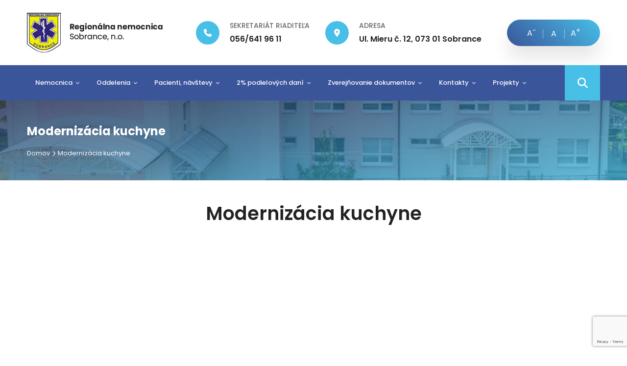

--- FILE ---
content_type: text/html; charset=UTF-8
request_url: https://rn-sobrance.sk/podstranka?detail=modernizacia-kuchyne
body_size: 4999
content:
<!DOCTYPE html>
<html lang="sk">
  <head>
    <title>Podstránka - Regionálna nemocnica Sobrance, n.o.</title>
    <meta charset="utf-8">
    <meta name="viewport" content="width=device-width, initial-scale=1.0">
    <meta name="author" content="Dobraobec s.r.o., www.dobraobec.sk, &#105;&#110;&#102;&#111;&#64;&#100;&#111;&#98;&#114;&#97;&#111;&#98;&#101;&#99;&#46;&#115;&#107;">
    <meta name="description" content="">
    <meta name="keywords" content="">
    <!--FB-->
    <meta property="og:title" content="Podstránka - Regionálna nemocnica Sobrance, n.o.">
    <meta property="og:desc" content="">
    <meta property="og:image" content="">
    <meta property="og:url" content="https://rn-sobrance.sk">
    <!--FB end-->
    <link rel="icon" href="https://rn-sobrance.sk/files/2024/01/3876-de42.png">
    <link rel="apple-touch-icon" href="https://rn-sobrance.sk/files/2024/01/3876-de42.png">
    <link rel="stylesheet" href="https://rn-sobrance.sk/assets/css/styles.css">
    <link rel="stylesheet" href="https://rn-sobrance.sk/assets/css/mobile.css" media="screen">
    <link rel="stylesheet" href="https://rn-sobrance.sk/components/fontawesome/css/all.css">
    <link rel="stylesheet" href="https://rn-sobrance.sk/components/owl-carousel/assets/owl.carousel.min.css">
    <link rel="canonical" href="https://rn-sobrance.sk">
    <script src="https://jquery.dobraobec.sk/jquery.js"></script>
    <script src="https://rn-sobrance.sk/assets/js/menu.js"></script>
    <script src="https://rn-sobrance.sk/assets/js/search.js"></script>
    <script src="https://rn-sobrance.sk/assets/js/filter.js"></script>
    <script src="https://rn-sobrance.sk/components/page_zoom/jquery.page_zoom.min.js"></script>
    <script src="https://rn-sobrance.sk/components/owl-carousel/owl.carousel.min.js"></script>
    <!-- Google recaptcha -->
    <script src="https://www.google.com/recaptcha/api.js?render=6LcL72UpAAAAAGVaHwrBqfLYVgpJxidWtmCmxmPd"></script>
    <script>
    grecaptcha.ready(function () {
        grecaptcha.execute('6LcL72UpAAAAAGVaHwrBqfLYVgpJxidWtmCmxmPd', { action: 'form' }).then(function (token) {
            var recaptchaResponse = document.getElementById('gtoken');
            recaptchaResponse.value = token;
        });
    });
    </script>
  </head>
  <body>
      <div class="header">
      <div class="container">
        <div class="logo"><a href="https://rn-sobrance.sk"><img src="https://rn-sobrance.sk/files/2024/01/a5ad-39d1.png" width="277" height="82" alt="Regionálna nemocnica Sobrance, n.o."></a></div>
        <div class="contact_1">
          <div class="contact_1_icon"><i class="fa-solid fa-phone"></i></div>
          <div class="contact_1_text">
            <span>Sekretariát riaditeľa</span>
            <a href="tel:056/6419611">056/641 96 11</a>
          </div>
        </div>
        <div class="contact_2">
          <div class="contact_2_icon"><i class="fa-solid fa-location-dot"></i></div>
          <div class="contact_2_text">
            <span>Adresa</span>
            <a href="https://maps.app.goo.gl/7grSKZSfY6Qm14Ps8">Ul. Mieru č. 12, 073 01 Sobrance</a>
          </div>
        </div>
        <div class="page_zoom">
          <ul>
            <li><a class="zoom_out" href="javascript:void(0)">A<sup>-</sup></a></li>
            <li><a class="zoom_reset" href="javascript:void(0)">A</a></li>
            <li><a class="zoom_in" href="javascript:void(0)">A<sup>+</sup></a></li>
          </ul>
          <script>
          $(document).ready(function(){
            $.page_zoom();
          });
          $.page_zoom({
            selectors:{
              zoom_in: '.zoom_in',
              zoom_out: '.zoom_out',
              zoom_reset: '.zoom_reset'
            }
          });
          </script>
        </div>
        <div class="clear"></div>
      </div>
    </div>
    <div class="bottom_bar">
      <div class="container">
                <div class="menu">
          <ul>
                        <li><a href="./podstranka?detail=o-nemocnici">Nemocnica<i class="fa-solid fa-chevron-down"></i></a>
                          <ul>
                                <li><a href="./podstranka?detail=o-nemocnici">O nemocnici<i class="fa-solid fa-chevron-right"></i></a>
                                  <ul>
                                  <li><a href="./podstranka?detail=historia">História</a></li>
                                  <li><a href="./podstranka?detail=sucasnost">Súčasnosť</a></li>
                                  </ul>
                                </li>
                                <li><a href="./podstranka?detail=statut-rn-sobrance--n-o-">Štatút RN Sobrance, n.o.</a>
                                </li>
                                <li><a href="./podstranka?detail=vedenie-nemocnice">Vedenie nemocnice<i class="fa-solid fa-chevron-right"></i></a>
                                  <ul>
                                  <li><a href="./podstranka?detail=riaditel">Riaditeľ</a></li>
                                  <li><a href="./podstranka?detail=spravna-rada">Správna rada</a></li>
                                  <li><a href="./podstranka?detail=dozorna-rada">Dozorná rada</a></li>
                                  </ul>
                                </li>
                                <li><a href="#">Organizačné dokumenty<i class="fa-solid fa-chevron-right"></i></a>
                                  <ul>
                                  <li><a href="./podstranka?detail=organizacna-struktura">Organizačná štruktúra</a></li>
                                  <li><a href="./podstranka?detail=organizacny-poriadok">Organizačný poriadok</a></li>
                                  </ul>
                                </li>
                                <li><a href="./podstranka?detail=certifikat">Systém manažérstva kvality<i class="fa-solid fa-chevron-right"></i></a>
                                  <ul>
                                  <li><a href="./podstranka?detail=certifikat">Certifikát</a></li>
                                  <li><a href="./podstranka?detail=politika-kvality">Politika kvality</a></li>
                                  <li><a href="./podstranka?detail=ciele-kvality">Ciele kvality</a></li>
                                  </ul>
                                </li>
                                <li><a href="./fotogaleria">Fotogaléria</a>
                                </li>
                              </ul>
                        </li>
                        <li><a href="./podstranka?detail=interne-oddelenie">Oddelenia<i class="fa-solid fa-chevron-down"></i></a>
                          <ul>
                                <li><a href="./podstranka?detail=interne-oddelenie">Lôžková časť<i class="fa-solid fa-chevron-right"></i></a>
                                  <ul>
                                  <li><a href="./podstranka?detail=interne-oddelenie">Interné oddelenie</a></li>
                                  <li><a href="./podstranka?detail=ldch-ons">LDCH-ONS</a></li>
                                  <li><a href="./podstranka?detail=pokyny-pre-pacientov-pred-hospitalizacoiu">Pokyny pre pacientov pred hospitalizácoiu</a></li>
                                  </ul>
                                </li>
                                <li><a href="">Ambulancie<i class="fa-solid fa-chevron-right"></i></a>
                                  <ul>
                                  <li><a href="./podstranka?detail=interna-ambulancia-–-ambulancia-vnutorneho-lekarstva">Interná ambulancia – ambulancia vnútorného lekárstva</a></li>
                                  <li><a href="./podstranka?detail=plucna-ambulancia">Pľúcna ambulancia</a></li>
                                  <li><a href="./podstranka?detail=rehabilitacna-ambulancia">Rehabilitačná ambulancia</a></li>
                                  <li><a href="./podstranka?detail=chirurgicka-ambulancia">Chirurgická ambulancia</a></li>
                                  <li><a href="./podstranka?detail=psychologicka-ambulancia">Psychologická ambulancia</a></li>
                                  </ul>
                                </li>
                                <li><a href="./podstranka?detail=rdg--usg--okb-/laboratorium/">RDG, USG, OKB /laboratórium/</a>
                                </li>
                                <li><a href="">Zariadenie pre seniorov a Zariadenie opatrovateľskej služby<i class="fa-solid fa-chevron-right"></i></a>
                                  <ul>
                                  <li><a href="./podstranka?detail=profil-zariadenia">Profil zariadenia</a></li>
                                  <li><a href="./podstranka?detail=tlaciva">Tlačivá</a></li>
                                  </ul>
                                </li>
                              </ul>
                        </li>
                        <li><a href="">Pacienti, návštevy<i class="fa-solid fa-chevron-down"></i></a>
                          <ul>
                                <li><a href="./podstranka?detail=navstevne-hodiny">Návštevné hodiny</a>
                                </li>
                                <li><a href="./podstranka?detail=doprovod-pacienta">Doprovod pacienta</a>
                                </li>
                                <li><a href="./podstranka?detail=charta-prav-pacienta">Charta práv pacienta</a>
                                </li>
                                <li><a href="">Cenník<i class="fa-solid fa-chevron-right"></i></a>
                                  <ul>
                                  <li><a href="./dokumenty?kat=9">Úhrady za služby</a></li>
                                  <li><a href="./dokumenty?kat=10">Úhrady za výkony</a></li>
                                  </ul>
                                </li>
                                <li><a href="./dokumenty?kat=11">Edukačné listy</a>
                                </li>
                              </ul>
                        </li>
                        <li><a href="">2% podielových daní<i class="fa-solid fa-chevron-down"></i></a>
                          <ul>
                                <li><a href="./podstranka?detail=2%-podielovych-dani">Info</a>
                                </li>
                                <li><a href="./podstranka?detail=pomohli-nam">Pomohli nám</a>
                                </li>
                              </ul>
                        </li>
                        <li><a href="">Zverejňovanie dokumentov<i class="fa-solid fa-chevron-down"></i></a>
                          <ul>
                                <li><a href="./objednavky">Objednávky</a>
                                </li>
                                <li><a href="./zmluvy">Zmluvy</a>
                                </li>
                                <li><a href="./faktury">Faktúry</a>
                                </li>
                                <li><a href="./dokumenty?kat=1">Výročná správa</a>
                                </li>
                                <li><a href="./podstranka?detail=vzn-mesta-sobrance">VZN Mesta Sobrance<i class="fa-solid fa-chevron-right"></i></a>
                                  <ul>
                                  <li><a href="/dokumenty?kat=2">Dokumenty</a></li>
                                  </ul>
                                </li>
                                <li><a href="./podstranka?detail=modernizacia-kuchyne">Modernizácia kuchyne</a>
                                </li>
                                <li><a href="">Verejné obstarávanie<i class="fa-solid fa-chevron-right"></i></a>
                                  <ul>
                                  <li><a href="./podstranka?detail=verejne-obstaravanie-rok-2020">Verejné obstarávanie Rok 2020</a></li>
                                  <li><a href="./podstranka?detail=profil-verejneho-obstaravatela">Profil verejného obstarávateľa</a></li>
                                  <li><a href="./dokumenty?kat=15">Zákazky rok 2020</a></li>
                                  <li><a href="./dokumenty?kat=14">Zákazky rok 2021</a></li>
                                  </ul>
                                </li>
                                <li><a href="https://www.uvo.gov.sk/vyhladavanie/globalne-vyhladavanie?globalSearch=Regionálna+nemocnica+Sobrance">Verejné obstarávanie UVO od 2023</a>
                                </li>
                              </ul>
                        </li>
                        <li><a href="./kontakt">Kontakty<i class="fa-solid fa-chevron-down"></i></a>
                          <ul>
                                <li><a href="./kontakt">Adresa</a>
                                </li>
                                <li><a href="./podstranka?detail=telefonny-zoznam">Telefónny zoznam</a>
                                </li>
                              </ul>
                        </li>
                        <li><a href="./podstranka?detail=modernizacia-informacno-–-komunikacnych-technologii-so-zameranim-na-kyberbezpecnost">Projekty<i class="fa-solid fa-chevron-down"></i></a>
                          <ul>
                                <li><a href="./podstranka?detail=modernizacia-informacno-–-komunikacnych-technologii-so-zameranim-na-kyberbezpecnost">Modernizácia informačno – komunikačných technológií so zameraním na kyberbezpečnosť</a>
                                </li>
                                <li><a href="./podstranka?detail=zdravotnicka-technika-pre-regionalnu-nemocnicu-sobrance">Zdravotnícka technika pre Regionálnu nemocnicu Sobrance</a>
                                </li>
                                <li><a href="./podstranka?detail=rekonstrukcia-bezbarierovej-kupelne">Rekonštrukcia bezbariérovej kúpeľne</a>
                                </li>
                                <li><a href="./podstranka?detail=projekt-materialno-–-technickeho-vybavenia-rhb-v-rns--n--o-">Materiálno – technického vybavenia RHB v RNS, n. o.</a>
                                </li>
                                <li><a href="./podstranka?detail=zariadenie-pre-seniorov-a-zariadenie-opatrovatelskej-sluzby-pri-rn-sobrance--n--o--obstaranie-materialno-technickeho-vybavenia-pre-socialne-zariadenia">Zariadenie pre seniorov a Zariadenie opatrovateľskej služby pri RN Sobrance, n. o. - obstaranie materiálno-technického vybavenia pre sociálne zariadenia</a>
                                </li>
                                <li><a href="./podstranka?detail=zdrava-buducnost-spolocne-aktivity-perecin-a-sobrance-na-podporu-zdravia">Zdravá budúcnosť - spoločné aktivity Perečín a Sobrance na podporu zdravia</a>
                                </li>
                                <li><a href="./podstranka?detail=monitorovacie-naramky-pre-seniorov">Monitorovacie náramky pre seniorov</a>
                                </li>
                                <li><a href="./podstranka?detail=spajame-generacie:-smart-technologia-pre-zariadenia-socialnych-sluzieb">Spájame generácie: SMART technológia pre zariadenia sociálnych služieb</a>
                                </li>
                              </ul>
                        </li>
                      </ul>
        </div>

        <!--Mobile menu-->
        <div class="mobile_menu">
          <div class="mobile_menu_bars"><i class="fa-solid fa-bars"></i></div>
          <ul>
                      <li><a href="./podstranka?detail=o-nemocnici">Nemocnica</a>
                          <i class="fa-solid fa-chevron-down"></i>
              <ul class="level">
                              <li><a href="./podstranka?detail=o-nemocnici">O nemocnici</a>
                                  <i class="fa-solid fa-chevron-right"></i>
                  <ul class="level">
                                    <li><a href="./podstranka?detail=historia">História</a></li>
                                    <li><a href="./podstranka?detail=sucasnost">Súčasnosť</a></li>
                                  </ul>
                                </li>
                              <li><a href="./podstranka?detail=statut-rn-sobrance--n-o-">Štatút RN Sobrance, n.o.</a>
                                </li>
                              <li><a href="./podstranka?detail=vedenie-nemocnice">Vedenie nemocnice</a>
                                  <i class="fa-solid fa-chevron-right"></i>
                  <ul class="level">
                                    <li><a href="./podstranka?detail=riaditel">Riaditeľ</a></li>
                                    <li><a href="./podstranka?detail=spravna-rada">Správna rada</a></li>
                                    <li><a href="./podstranka?detail=dozorna-rada">Dozorná rada</a></li>
                                  </ul>
                                </li>
                              <li><a href="#">Organizačné dokumenty</a>
                                  <i class="fa-solid fa-chevron-right"></i>
                  <ul class="level">
                                    <li><a href="./podstranka?detail=organizacna-struktura">Organizačná štruktúra</a></li>
                                    <li><a href="./podstranka?detail=organizacny-poriadok">Organizačný poriadok</a></li>
                                  </ul>
                                </li>
                              <li><a href="./podstranka?detail=certifikat">Systém manažérstva kvality</a>
                                  <i class="fa-solid fa-chevron-right"></i>
                  <ul class="level">
                                    <li><a href="./podstranka?detail=certifikat">Certifikát</a></li>
                                    <li><a href="./podstranka?detail=politika-kvality">Politika kvality</a></li>
                                    <li><a href="./podstranka?detail=ciele-kvality">Ciele kvality</a></li>
                                  </ul>
                                </li>
                              <li><a href="./fotogaleria">Fotogaléria</a>
                                </li>
                            </ul>
                        </li>
                        <li><a href="./podstranka?detail=interne-oddelenie">Oddelenia</a>
                          <i class="fa-solid fa-chevron-down"></i>
              <ul class="level">
                              <li><a href="./podstranka?detail=interne-oddelenie">Lôžková časť</a>
                                  <i class="fa-solid fa-chevron-right"></i>
                  <ul class="level">
                                    <li><a href="./podstranka?detail=interne-oddelenie">Interné oddelenie</a></li>
                                    <li><a href="./podstranka?detail=ldch-ons">LDCH-ONS</a></li>
                                    <li><a href="./podstranka?detail=pokyny-pre-pacientov-pred-hospitalizacoiu">Pokyny pre pacientov pred hospitalizácoiu</a></li>
                                  </ul>
                                </li>
                              <li><a href="">Ambulancie</a>
                                  <i class="fa-solid fa-chevron-right"></i>
                  <ul class="level">
                                    <li><a href="./podstranka?detail=interna-ambulancia-–-ambulancia-vnutorneho-lekarstva">Interná ambulancia – ambulancia vnútorného lekárstva</a></li>
                                    <li><a href="./podstranka?detail=plucna-ambulancia">Pľúcna ambulancia</a></li>
                                    <li><a href="./podstranka?detail=rehabilitacna-ambulancia">Rehabilitačná ambulancia</a></li>
                                    <li><a href="./podstranka?detail=chirurgicka-ambulancia">Chirurgická ambulancia</a></li>
                                    <li><a href="./podstranka?detail=psychologicka-ambulancia">Psychologická ambulancia</a></li>
                                  </ul>
                                </li>
                              <li><a href="./podstranka?detail=rdg--usg--okb-/laboratorium/">RDG, USG, OKB /laboratórium/</a>
                                </li>
                              <li><a href="">Zariadenie pre seniorov a Zariadenie opatrovateľskej služby</a>
                                  <i class="fa-solid fa-chevron-right"></i>
                  <ul class="level">
                                    <li><a href="./podstranka?detail=profil-zariadenia">Profil zariadenia</a></li>
                                    <li><a href="./podstranka?detail=tlaciva">Tlačivá</a></li>
                                  </ul>
                                </li>
                            </ul>
                        </li>
                        <li><a href="">Pacienti, návštevy</a>
                          <i class="fa-solid fa-chevron-down"></i>
              <ul class="level">
                              <li><a href="./podstranka?detail=navstevne-hodiny">Návštevné hodiny</a>
                                </li>
                              <li><a href="./podstranka?detail=doprovod-pacienta">Doprovod pacienta</a>
                                </li>
                              <li><a href="./podstranka?detail=charta-prav-pacienta">Charta práv pacienta</a>
                                </li>
                              <li><a href="">Cenník</a>
                                  <i class="fa-solid fa-chevron-right"></i>
                  <ul class="level">
                                    <li><a href="./dokumenty?kat=9">Úhrady za služby</a></li>
                                    <li><a href="./dokumenty?kat=10">Úhrady za výkony</a></li>
                                  </ul>
                                </li>
                              <li><a href="./dokumenty?kat=11">Edukačné listy</a>
                                </li>
                            </ul>
                        </li>
                        <li><a href="">2% podielových daní</a>
                          <i class="fa-solid fa-chevron-down"></i>
              <ul class="level">
                              <li><a href="./podstranka?detail=2%-podielovych-dani">Info</a>
                                </li>
                              <li><a href="./podstranka?detail=pomohli-nam">Pomohli nám</a>
                                </li>
                            </ul>
                        </li>
                        <li><a href="">Zverejňovanie dokumentov</a>
                          <i class="fa-solid fa-chevron-down"></i>
              <ul class="level">
                              <li><a href="./objednavky">Objednávky</a>
                                </li>
                              <li><a href="./zmluvy">Zmluvy</a>
                                </li>
                              <li><a href="./faktury">Faktúry</a>
                                </li>
                              <li><a href="./dokumenty?kat=1">Výročná správa</a>
                                </li>
                              <li><a href="./podstranka?detail=vzn-mesta-sobrance">VZN Mesta Sobrance</a>
                                  <i class="fa-solid fa-chevron-right"></i>
                  <ul class="level">
                                    <li><a href="/dokumenty?kat=2">Dokumenty</a></li>
                                  </ul>
                                </li>
                              <li><a href="./podstranka?detail=modernizacia-kuchyne">Modernizácia kuchyne</a>
                                </li>
                              <li><a href="">Verejné obstarávanie</a>
                                  <i class="fa-solid fa-chevron-right"></i>
                  <ul class="level">
                                    <li><a href="./podstranka?detail=verejne-obstaravanie-rok-2020">Verejné obstarávanie Rok 2020</a></li>
                                    <li><a href="./podstranka?detail=profil-verejneho-obstaravatela">Profil verejného obstarávateľa</a></li>
                                    <li><a href="./dokumenty?kat=15">Zákazky rok 2020</a></li>
                                    <li><a href="./dokumenty?kat=14">Zákazky rok 2021</a></li>
                                  </ul>
                                </li>
                              <li><a href="https://www.uvo.gov.sk/vyhladavanie/globalne-vyhladavanie?globalSearch=Regionálna+nemocnica+Sobrance">Verejné obstarávanie UVO od 2023</a>
                                </li>
                            </ul>
                        </li>
                        <li><a href="./kontakt">Kontakty</a>
                          <i class="fa-solid fa-chevron-down"></i>
              <ul class="level">
                              <li><a href="./kontakt">Adresa</a>
                                </li>
                              <li><a href="./podstranka?detail=telefonny-zoznam">Telefónny zoznam</a>
                                </li>
                            </ul>
                        </li>
                        <li><a href="./podstranka?detail=modernizacia-informacno-–-komunikacnych-technologii-so-zameranim-na-kyberbezpecnost">Projekty</a>
                          <i class="fa-solid fa-chevron-down"></i>
              <ul class="level">
                              <li><a href="./podstranka?detail=modernizacia-informacno-–-komunikacnych-technologii-so-zameranim-na-kyberbezpecnost">Modernizácia informačno – komunikačných technológií so zameraním na kyberbezpečnosť</a>
                                </li>
                              <li><a href="./podstranka?detail=zdravotnicka-technika-pre-regionalnu-nemocnicu-sobrance">Zdravotnícka technika pre Regionálnu nemocnicu Sobrance</a>
                                </li>
                              <li><a href="./podstranka?detail=rekonstrukcia-bezbarierovej-kupelne">Rekonštrukcia bezbariérovej kúpeľne</a>
                                </li>
                              <li><a href="./podstranka?detail=projekt-materialno-–-technickeho-vybavenia-rhb-v-rns--n--o-">Materiálno – technického vybavenia RHB v RNS, n. o.</a>
                                </li>
                              <li><a href="./podstranka?detail=zariadenie-pre-seniorov-a-zariadenie-opatrovatelskej-sluzby-pri-rn-sobrance--n--o--obstaranie-materialno-technickeho-vybavenia-pre-socialne-zariadenia">Zariadenie pre seniorov a Zariadenie opatrovateľskej služby pri RN Sobrance, n. o. - obstaranie materiálno-technického vybavenia pre sociálne zariadenia</a>
                                </li>
                              <li><a href="./podstranka?detail=zdrava-buducnost-spolocne-aktivity-perecin-a-sobrance-na-podporu-zdravia">Zdravá budúcnosť - spoločné aktivity Perečín a Sobrance na podporu zdravia</a>
                                </li>
                              <li><a href="./podstranka?detail=monitorovacie-naramky-pre-seniorov">Monitorovacie náramky pre seniorov</a>
                                </li>
                              <li><a href="./podstranka?detail=spajame-generacie:-smart-technologia-pre-zariadenia-socialnych-sluzieb">Spájame generácie: SMART technológia pre zariadenia sociálnych služieb</a>
                                </li>
                            </ul>
                        </li>
                      </ul>
        </div>
        <!--Mobile menu end-->
                <div class="search_container">
        <div class="search_btn"><i class="fa-solid fa-magnifying-glass"></i></div>
          <div class="search_box">
            <div class="search_box_input"><input type="text" maxlength="255" placeholder="Hľadať..."></div>
            <div class="search_box_button"><button type="button"><i class="fa-solid fa-magnifying-glass"></i></button></div>
          </div>
          <script>
          $(document).ready(function() {
            $('.search_box_button button').click(function(){
              var s = $('.search_box_input input').val();
              window.location = "./vyhladavanie?s="+s;
            });
          });
          </script>
      </div>
        <div class="clear"></div>
      </div>
    </div>


<div style="background: url('https://rn-sobrance.sk/assets/img/breadcrumbs_default.png') center top no-repeat;" class="breadcrumbs">
  <div class="container">
    <div class="breadcrumbs_name"><span>Modernizácia kuchyne</span></div>
    <div class="breadcrumbs_links">
      <ul>
        <li><a href="https://rn-sobrance.sk">Domov</a><i class="fa-solid fa-chevron-right"></i></li>
        <li><a href="https://rn-sobrance.sk/podstranka?detail=modernizacia-kuchyne">Modernizácia kuchyne</a><i class="fa-solid fa-chevron-right"></i></li>
      </ul>
    </div>
  </div>
</div>


  <div class="page_wrapper">
    <div class="container">
            <div class="page_title"><h2>Modernizácia kuchyne</h2></div>
      <div class="page_desc"><p><iframe style="border: 0; height: 100vh;" src="https://rn-sobrance.sk/files/2024/01/7df9_kuchyna-modernizacia.pdf" width="100%" height="100%" scrolling="no"></iframe></p></div>

      
      
    </div>
  </div>


















<link rel="stylesheet" href="https://rn-sobrance.sk/assets/css/page.css">
<link href="https://rn-sobrance.sk/components/fancybox/jquery.fancybox.min.css" rel="stylesheet">
<script src="https://rn-sobrance.sk/components/fancybox/jquery.fancybox.min.js"></script>
<!--Partners start-->
<div class="partners">
  <div class="container">
    <div class="partners_text">
      <div class="partners_text_above_title"><span>Partnerské zdravotné poisťovne</span></div>
      <div class="partners_text_title"><h2>Naše zmluvné poisťovne</h2></div>
    </div>
    <div class="partners_banners">
      <ul>
        <li><a href="https://www.vszp.sk/" target="_blank"><img src="https://rn-sobrance.sk/assets/img/vszp.png" width="76" height="81" alt="VšZP"></a></li>
        <li><a href="https://www.dovera.sk/" target="_blank"><img src="https://rn-sobrance.sk/assets/img/dovera.png" width="159" height="48" alt="Dôvera zdravotná poisťovňa"></a></li>
        <li><a href="https://www.union.sk/" target="_blank"><img src="https://rn-sobrance.sk/assets/img/union.png" width="191" height="58" alt="Union zdravotná poisťovňa"></a></li>
      </ul>
    </div>
  </div>
</div>
<!--Partners end-->

<!--Footer start-->
<div class="footer">
  <div class="container">
    <div class="footer_panels">
      <div class="footer_side">
        <div class="footer_side_logo"><a href="https://rn-sobrance.sk"><img src="https://rn-sobrance.sk/files/2024/01/a5ad-39d1.png" width="267" height="72" alt=""></a></div>
        <div class="footer_side_contact_item first">
          <div class="footer_side_contact_icon"><i class="fa-solid fa-location-dot"></i></div>
          <div class="footer_side_contact_info">
            <ul>
              <li><a href="https://maps.app.goo.gl/7grSKZSfY6Qm14Ps8">Ul. Mieru č. 12,<br>073 01 Sobrance</a></li>
            </ul>
          </div>
        </div>
        <div class="footer_side_contact_item">
          <div class="footer_side_contact_icon"><i class="fa-regular fa-envelope"></i></div>
                    <div class="footer_side_contact_info">
            <ul>
                              <li><a href="mailto:sekretariat@rn-sobrance.sk">sekretariat@rn-sobrance.sk</a></li>
                          </ul>
          </div>
                  </div>
        <div class="footer_side_contact_item">
          <div class="footer_side_contact_icon"><i class="fa-solid fa-phone"></i></div>
                    <div class="footer_side_contact_info">
            <ul>
                              <li><a href="tel:056/6419611">056/641 96 11</a></li>
                          </ul>
          </div>
                  </div>
      </div>
      <div class="footer_side">
        <div class="footer_side_title"><h3>Zverejňovanie</h3></div>
                <div class="footer_side_menu">
          <ul>
                      <li><a href="./zmluvy">Zmluvy</a></li>
                      <li><a href="./faktury">Faktúry</a></li>
                      <li><a href="./objednavky">Objednávky</a></li>
                    </ul>
        </div>
            </div>
      <div class="footer_side">
        <div class="footer_side_title"><h3>Dôležité odkazy</h3></div>
                <div class="footer_side_menu">
          <ul>
                      <li><a href="https://elab.rn-sobrance.sk/Weblims">Aplikácia - Elab</a></li>
                      <li><a href="./podstranka?detail=spracovanie-cookies">Spracovanie cookies</a></li>
                      <li><a href="./podstranka?detail=ochrana-osobnych-udajov">Ochrana osobných údajov</a></li>
                    </ul>
        </div>
            </div>
      <div class="footer_side">
        <div class="footer_side_map"><iframe src="https://www.google.com/maps/embed?pb=!1m14!1m8!1m3!1d42094.889152349315!2d22.186387!3d48.745023!3m2!1i1024!2i768!4f13.1!3m3!1m2!1s0x47393bf0c8b305b3%3A0x7f905a9ccee563df!2sRegion%C3%A1lna%20nemocnica%20Sobrance%2C%20n.o.!5e0!3m2!1ssk!2ssk!4v1705552838031!5m2!1ssk!2ssk" width="100%" height="100%"></iframe></div>
      </div>
    </div>
    <div class="footer_copy">
      <div class="footer_copy_logo"><a href="https://dobraobec.sk" target="_blank"><img src="https://rn-sobrance.sk/assets/img/dobraobec-logo.png" width="137" height="17" alt="dobraobec"></a></div>
      <div class="footer_copy_desc"><p><strong>Technický prevádzkovateľ web stránky:</strong> <a href="https://dobraobec.sk" target="_blank">Dobraobec s.r.o.</a> | <a href="https://dobraobec.sk" target="_blank">www.dobraobec.sk</a>, <a href="mailto:&#105;&#110;&#102;&#111;&#64;&#100;&#111;&#98;&#114;&#97;&#111;&#98;&#101;&#99;&#46;&#115;&#107;">&#105;&#110;&#102;&#111;&#64;&#100;&#111;&#98;&#114;&#97;&#111;&#98;&#101;&#99;&#46;&#115;&#107;</a> | CMS systém Stadi system</p></div>
      <div class="footer_copy_links"><p><a href="./podstranka?detail=ochrana-osobnych-udajov">GDPR</a> | <a href="https://rn-sobrance.sk/mapa-stranky">Mapa Stránky</a> | <a href="https://rn-sobrance.sk/rss">RSS</a></p></div>
    </div>
  </div>
</div>
<!--Footer end-->
<!-- Start cookieyes banner -->
<script id="cookieyes" type="text/javascript" src="https://cdn-cookieyes.com/client_data/232eb0bbebb9dc989006abf8/script.js"></script>
<!-- End cookieyes banner -->
    </body>
</html>


--- FILE ---
content_type: text/html; charset=utf-8
request_url: https://www.google.com/recaptcha/api2/anchor?ar=1&k=6LcL72UpAAAAAGVaHwrBqfLYVgpJxidWtmCmxmPd&co=aHR0cHM6Ly9ybi1zb2JyYW5jZS5zazo0NDM.&hl=en&v=N67nZn4AqZkNcbeMu4prBgzg&size=invisible&anchor-ms=20000&execute-ms=30000&cb=233vqlwfzygv
body_size: 48502
content:
<!DOCTYPE HTML><html dir="ltr" lang="en"><head><meta http-equiv="Content-Type" content="text/html; charset=UTF-8">
<meta http-equiv="X-UA-Compatible" content="IE=edge">
<title>reCAPTCHA</title>
<style type="text/css">
/* cyrillic-ext */
@font-face {
  font-family: 'Roboto';
  font-style: normal;
  font-weight: 400;
  font-stretch: 100%;
  src: url(//fonts.gstatic.com/s/roboto/v48/KFO7CnqEu92Fr1ME7kSn66aGLdTylUAMa3GUBHMdazTgWw.woff2) format('woff2');
  unicode-range: U+0460-052F, U+1C80-1C8A, U+20B4, U+2DE0-2DFF, U+A640-A69F, U+FE2E-FE2F;
}
/* cyrillic */
@font-face {
  font-family: 'Roboto';
  font-style: normal;
  font-weight: 400;
  font-stretch: 100%;
  src: url(//fonts.gstatic.com/s/roboto/v48/KFO7CnqEu92Fr1ME7kSn66aGLdTylUAMa3iUBHMdazTgWw.woff2) format('woff2');
  unicode-range: U+0301, U+0400-045F, U+0490-0491, U+04B0-04B1, U+2116;
}
/* greek-ext */
@font-face {
  font-family: 'Roboto';
  font-style: normal;
  font-weight: 400;
  font-stretch: 100%;
  src: url(//fonts.gstatic.com/s/roboto/v48/KFO7CnqEu92Fr1ME7kSn66aGLdTylUAMa3CUBHMdazTgWw.woff2) format('woff2');
  unicode-range: U+1F00-1FFF;
}
/* greek */
@font-face {
  font-family: 'Roboto';
  font-style: normal;
  font-weight: 400;
  font-stretch: 100%;
  src: url(//fonts.gstatic.com/s/roboto/v48/KFO7CnqEu92Fr1ME7kSn66aGLdTylUAMa3-UBHMdazTgWw.woff2) format('woff2');
  unicode-range: U+0370-0377, U+037A-037F, U+0384-038A, U+038C, U+038E-03A1, U+03A3-03FF;
}
/* math */
@font-face {
  font-family: 'Roboto';
  font-style: normal;
  font-weight: 400;
  font-stretch: 100%;
  src: url(//fonts.gstatic.com/s/roboto/v48/KFO7CnqEu92Fr1ME7kSn66aGLdTylUAMawCUBHMdazTgWw.woff2) format('woff2');
  unicode-range: U+0302-0303, U+0305, U+0307-0308, U+0310, U+0312, U+0315, U+031A, U+0326-0327, U+032C, U+032F-0330, U+0332-0333, U+0338, U+033A, U+0346, U+034D, U+0391-03A1, U+03A3-03A9, U+03B1-03C9, U+03D1, U+03D5-03D6, U+03F0-03F1, U+03F4-03F5, U+2016-2017, U+2034-2038, U+203C, U+2040, U+2043, U+2047, U+2050, U+2057, U+205F, U+2070-2071, U+2074-208E, U+2090-209C, U+20D0-20DC, U+20E1, U+20E5-20EF, U+2100-2112, U+2114-2115, U+2117-2121, U+2123-214F, U+2190, U+2192, U+2194-21AE, U+21B0-21E5, U+21F1-21F2, U+21F4-2211, U+2213-2214, U+2216-22FF, U+2308-230B, U+2310, U+2319, U+231C-2321, U+2336-237A, U+237C, U+2395, U+239B-23B7, U+23D0, U+23DC-23E1, U+2474-2475, U+25AF, U+25B3, U+25B7, U+25BD, U+25C1, U+25CA, U+25CC, U+25FB, U+266D-266F, U+27C0-27FF, U+2900-2AFF, U+2B0E-2B11, U+2B30-2B4C, U+2BFE, U+3030, U+FF5B, U+FF5D, U+1D400-1D7FF, U+1EE00-1EEFF;
}
/* symbols */
@font-face {
  font-family: 'Roboto';
  font-style: normal;
  font-weight: 400;
  font-stretch: 100%;
  src: url(//fonts.gstatic.com/s/roboto/v48/KFO7CnqEu92Fr1ME7kSn66aGLdTylUAMaxKUBHMdazTgWw.woff2) format('woff2');
  unicode-range: U+0001-000C, U+000E-001F, U+007F-009F, U+20DD-20E0, U+20E2-20E4, U+2150-218F, U+2190, U+2192, U+2194-2199, U+21AF, U+21E6-21F0, U+21F3, U+2218-2219, U+2299, U+22C4-22C6, U+2300-243F, U+2440-244A, U+2460-24FF, U+25A0-27BF, U+2800-28FF, U+2921-2922, U+2981, U+29BF, U+29EB, U+2B00-2BFF, U+4DC0-4DFF, U+FFF9-FFFB, U+10140-1018E, U+10190-1019C, U+101A0, U+101D0-101FD, U+102E0-102FB, U+10E60-10E7E, U+1D2C0-1D2D3, U+1D2E0-1D37F, U+1F000-1F0FF, U+1F100-1F1AD, U+1F1E6-1F1FF, U+1F30D-1F30F, U+1F315, U+1F31C, U+1F31E, U+1F320-1F32C, U+1F336, U+1F378, U+1F37D, U+1F382, U+1F393-1F39F, U+1F3A7-1F3A8, U+1F3AC-1F3AF, U+1F3C2, U+1F3C4-1F3C6, U+1F3CA-1F3CE, U+1F3D4-1F3E0, U+1F3ED, U+1F3F1-1F3F3, U+1F3F5-1F3F7, U+1F408, U+1F415, U+1F41F, U+1F426, U+1F43F, U+1F441-1F442, U+1F444, U+1F446-1F449, U+1F44C-1F44E, U+1F453, U+1F46A, U+1F47D, U+1F4A3, U+1F4B0, U+1F4B3, U+1F4B9, U+1F4BB, U+1F4BF, U+1F4C8-1F4CB, U+1F4D6, U+1F4DA, U+1F4DF, U+1F4E3-1F4E6, U+1F4EA-1F4ED, U+1F4F7, U+1F4F9-1F4FB, U+1F4FD-1F4FE, U+1F503, U+1F507-1F50B, U+1F50D, U+1F512-1F513, U+1F53E-1F54A, U+1F54F-1F5FA, U+1F610, U+1F650-1F67F, U+1F687, U+1F68D, U+1F691, U+1F694, U+1F698, U+1F6AD, U+1F6B2, U+1F6B9-1F6BA, U+1F6BC, U+1F6C6-1F6CF, U+1F6D3-1F6D7, U+1F6E0-1F6EA, U+1F6F0-1F6F3, U+1F6F7-1F6FC, U+1F700-1F7FF, U+1F800-1F80B, U+1F810-1F847, U+1F850-1F859, U+1F860-1F887, U+1F890-1F8AD, U+1F8B0-1F8BB, U+1F8C0-1F8C1, U+1F900-1F90B, U+1F93B, U+1F946, U+1F984, U+1F996, U+1F9E9, U+1FA00-1FA6F, U+1FA70-1FA7C, U+1FA80-1FA89, U+1FA8F-1FAC6, U+1FACE-1FADC, U+1FADF-1FAE9, U+1FAF0-1FAF8, U+1FB00-1FBFF;
}
/* vietnamese */
@font-face {
  font-family: 'Roboto';
  font-style: normal;
  font-weight: 400;
  font-stretch: 100%;
  src: url(//fonts.gstatic.com/s/roboto/v48/KFO7CnqEu92Fr1ME7kSn66aGLdTylUAMa3OUBHMdazTgWw.woff2) format('woff2');
  unicode-range: U+0102-0103, U+0110-0111, U+0128-0129, U+0168-0169, U+01A0-01A1, U+01AF-01B0, U+0300-0301, U+0303-0304, U+0308-0309, U+0323, U+0329, U+1EA0-1EF9, U+20AB;
}
/* latin-ext */
@font-face {
  font-family: 'Roboto';
  font-style: normal;
  font-weight: 400;
  font-stretch: 100%;
  src: url(//fonts.gstatic.com/s/roboto/v48/KFO7CnqEu92Fr1ME7kSn66aGLdTylUAMa3KUBHMdazTgWw.woff2) format('woff2');
  unicode-range: U+0100-02BA, U+02BD-02C5, U+02C7-02CC, U+02CE-02D7, U+02DD-02FF, U+0304, U+0308, U+0329, U+1D00-1DBF, U+1E00-1E9F, U+1EF2-1EFF, U+2020, U+20A0-20AB, U+20AD-20C0, U+2113, U+2C60-2C7F, U+A720-A7FF;
}
/* latin */
@font-face {
  font-family: 'Roboto';
  font-style: normal;
  font-weight: 400;
  font-stretch: 100%;
  src: url(//fonts.gstatic.com/s/roboto/v48/KFO7CnqEu92Fr1ME7kSn66aGLdTylUAMa3yUBHMdazQ.woff2) format('woff2');
  unicode-range: U+0000-00FF, U+0131, U+0152-0153, U+02BB-02BC, U+02C6, U+02DA, U+02DC, U+0304, U+0308, U+0329, U+2000-206F, U+20AC, U+2122, U+2191, U+2193, U+2212, U+2215, U+FEFF, U+FFFD;
}
/* cyrillic-ext */
@font-face {
  font-family: 'Roboto';
  font-style: normal;
  font-weight: 500;
  font-stretch: 100%;
  src: url(//fonts.gstatic.com/s/roboto/v48/KFO7CnqEu92Fr1ME7kSn66aGLdTylUAMa3GUBHMdazTgWw.woff2) format('woff2');
  unicode-range: U+0460-052F, U+1C80-1C8A, U+20B4, U+2DE0-2DFF, U+A640-A69F, U+FE2E-FE2F;
}
/* cyrillic */
@font-face {
  font-family: 'Roboto';
  font-style: normal;
  font-weight: 500;
  font-stretch: 100%;
  src: url(//fonts.gstatic.com/s/roboto/v48/KFO7CnqEu92Fr1ME7kSn66aGLdTylUAMa3iUBHMdazTgWw.woff2) format('woff2');
  unicode-range: U+0301, U+0400-045F, U+0490-0491, U+04B0-04B1, U+2116;
}
/* greek-ext */
@font-face {
  font-family: 'Roboto';
  font-style: normal;
  font-weight: 500;
  font-stretch: 100%;
  src: url(//fonts.gstatic.com/s/roboto/v48/KFO7CnqEu92Fr1ME7kSn66aGLdTylUAMa3CUBHMdazTgWw.woff2) format('woff2');
  unicode-range: U+1F00-1FFF;
}
/* greek */
@font-face {
  font-family: 'Roboto';
  font-style: normal;
  font-weight: 500;
  font-stretch: 100%;
  src: url(//fonts.gstatic.com/s/roboto/v48/KFO7CnqEu92Fr1ME7kSn66aGLdTylUAMa3-UBHMdazTgWw.woff2) format('woff2');
  unicode-range: U+0370-0377, U+037A-037F, U+0384-038A, U+038C, U+038E-03A1, U+03A3-03FF;
}
/* math */
@font-face {
  font-family: 'Roboto';
  font-style: normal;
  font-weight: 500;
  font-stretch: 100%;
  src: url(//fonts.gstatic.com/s/roboto/v48/KFO7CnqEu92Fr1ME7kSn66aGLdTylUAMawCUBHMdazTgWw.woff2) format('woff2');
  unicode-range: U+0302-0303, U+0305, U+0307-0308, U+0310, U+0312, U+0315, U+031A, U+0326-0327, U+032C, U+032F-0330, U+0332-0333, U+0338, U+033A, U+0346, U+034D, U+0391-03A1, U+03A3-03A9, U+03B1-03C9, U+03D1, U+03D5-03D6, U+03F0-03F1, U+03F4-03F5, U+2016-2017, U+2034-2038, U+203C, U+2040, U+2043, U+2047, U+2050, U+2057, U+205F, U+2070-2071, U+2074-208E, U+2090-209C, U+20D0-20DC, U+20E1, U+20E5-20EF, U+2100-2112, U+2114-2115, U+2117-2121, U+2123-214F, U+2190, U+2192, U+2194-21AE, U+21B0-21E5, U+21F1-21F2, U+21F4-2211, U+2213-2214, U+2216-22FF, U+2308-230B, U+2310, U+2319, U+231C-2321, U+2336-237A, U+237C, U+2395, U+239B-23B7, U+23D0, U+23DC-23E1, U+2474-2475, U+25AF, U+25B3, U+25B7, U+25BD, U+25C1, U+25CA, U+25CC, U+25FB, U+266D-266F, U+27C0-27FF, U+2900-2AFF, U+2B0E-2B11, U+2B30-2B4C, U+2BFE, U+3030, U+FF5B, U+FF5D, U+1D400-1D7FF, U+1EE00-1EEFF;
}
/* symbols */
@font-face {
  font-family: 'Roboto';
  font-style: normal;
  font-weight: 500;
  font-stretch: 100%;
  src: url(//fonts.gstatic.com/s/roboto/v48/KFO7CnqEu92Fr1ME7kSn66aGLdTylUAMaxKUBHMdazTgWw.woff2) format('woff2');
  unicode-range: U+0001-000C, U+000E-001F, U+007F-009F, U+20DD-20E0, U+20E2-20E4, U+2150-218F, U+2190, U+2192, U+2194-2199, U+21AF, U+21E6-21F0, U+21F3, U+2218-2219, U+2299, U+22C4-22C6, U+2300-243F, U+2440-244A, U+2460-24FF, U+25A0-27BF, U+2800-28FF, U+2921-2922, U+2981, U+29BF, U+29EB, U+2B00-2BFF, U+4DC0-4DFF, U+FFF9-FFFB, U+10140-1018E, U+10190-1019C, U+101A0, U+101D0-101FD, U+102E0-102FB, U+10E60-10E7E, U+1D2C0-1D2D3, U+1D2E0-1D37F, U+1F000-1F0FF, U+1F100-1F1AD, U+1F1E6-1F1FF, U+1F30D-1F30F, U+1F315, U+1F31C, U+1F31E, U+1F320-1F32C, U+1F336, U+1F378, U+1F37D, U+1F382, U+1F393-1F39F, U+1F3A7-1F3A8, U+1F3AC-1F3AF, U+1F3C2, U+1F3C4-1F3C6, U+1F3CA-1F3CE, U+1F3D4-1F3E0, U+1F3ED, U+1F3F1-1F3F3, U+1F3F5-1F3F7, U+1F408, U+1F415, U+1F41F, U+1F426, U+1F43F, U+1F441-1F442, U+1F444, U+1F446-1F449, U+1F44C-1F44E, U+1F453, U+1F46A, U+1F47D, U+1F4A3, U+1F4B0, U+1F4B3, U+1F4B9, U+1F4BB, U+1F4BF, U+1F4C8-1F4CB, U+1F4D6, U+1F4DA, U+1F4DF, U+1F4E3-1F4E6, U+1F4EA-1F4ED, U+1F4F7, U+1F4F9-1F4FB, U+1F4FD-1F4FE, U+1F503, U+1F507-1F50B, U+1F50D, U+1F512-1F513, U+1F53E-1F54A, U+1F54F-1F5FA, U+1F610, U+1F650-1F67F, U+1F687, U+1F68D, U+1F691, U+1F694, U+1F698, U+1F6AD, U+1F6B2, U+1F6B9-1F6BA, U+1F6BC, U+1F6C6-1F6CF, U+1F6D3-1F6D7, U+1F6E0-1F6EA, U+1F6F0-1F6F3, U+1F6F7-1F6FC, U+1F700-1F7FF, U+1F800-1F80B, U+1F810-1F847, U+1F850-1F859, U+1F860-1F887, U+1F890-1F8AD, U+1F8B0-1F8BB, U+1F8C0-1F8C1, U+1F900-1F90B, U+1F93B, U+1F946, U+1F984, U+1F996, U+1F9E9, U+1FA00-1FA6F, U+1FA70-1FA7C, U+1FA80-1FA89, U+1FA8F-1FAC6, U+1FACE-1FADC, U+1FADF-1FAE9, U+1FAF0-1FAF8, U+1FB00-1FBFF;
}
/* vietnamese */
@font-face {
  font-family: 'Roboto';
  font-style: normal;
  font-weight: 500;
  font-stretch: 100%;
  src: url(//fonts.gstatic.com/s/roboto/v48/KFO7CnqEu92Fr1ME7kSn66aGLdTylUAMa3OUBHMdazTgWw.woff2) format('woff2');
  unicode-range: U+0102-0103, U+0110-0111, U+0128-0129, U+0168-0169, U+01A0-01A1, U+01AF-01B0, U+0300-0301, U+0303-0304, U+0308-0309, U+0323, U+0329, U+1EA0-1EF9, U+20AB;
}
/* latin-ext */
@font-face {
  font-family: 'Roboto';
  font-style: normal;
  font-weight: 500;
  font-stretch: 100%;
  src: url(//fonts.gstatic.com/s/roboto/v48/KFO7CnqEu92Fr1ME7kSn66aGLdTylUAMa3KUBHMdazTgWw.woff2) format('woff2');
  unicode-range: U+0100-02BA, U+02BD-02C5, U+02C7-02CC, U+02CE-02D7, U+02DD-02FF, U+0304, U+0308, U+0329, U+1D00-1DBF, U+1E00-1E9F, U+1EF2-1EFF, U+2020, U+20A0-20AB, U+20AD-20C0, U+2113, U+2C60-2C7F, U+A720-A7FF;
}
/* latin */
@font-face {
  font-family: 'Roboto';
  font-style: normal;
  font-weight: 500;
  font-stretch: 100%;
  src: url(//fonts.gstatic.com/s/roboto/v48/KFO7CnqEu92Fr1ME7kSn66aGLdTylUAMa3yUBHMdazQ.woff2) format('woff2');
  unicode-range: U+0000-00FF, U+0131, U+0152-0153, U+02BB-02BC, U+02C6, U+02DA, U+02DC, U+0304, U+0308, U+0329, U+2000-206F, U+20AC, U+2122, U+2191, U+2193, U+2212, U+2215, U+FEFF, U+FFFD;
}
/* cyrillic-ext */
@font-face {
  font-family: 'Roboto';
  font-style: normal;
  font-weight: 900;
  font-stretch: 100%;
  src: url(//fonts.gstatic.com/s/roboto/v48/KFO7CnqEu92Fr1ME7kSn66aGLdTylUAMa3GUBHMdazTgWw.woff2) format('woff2');
  unicode-range: U+0460-052F, U+1C80-1C8A, U+20B4, U+2DE0-2DFF, U+A640-A69F, U+FE2E-FE2F;
}
/* cyrillic */
@font-face {
  font-family: 'Roboto';
  font-style: normal;
  font-weight: 900;
  font-stretch: 100%;
  src: url(//fonts.gstatic.com/s/roboto/v48/KFO7CnqEu92Fr1ME7kSn66aGLdTylUAMa3iUBHMdazTgWw.woff2) format('woff2');
  unicode-range: U+0301, U+0400-045F, U+0490-0491, U+04B0-04B1, U+2116;
}
/* greek-ext */
@font-face {
  font-family: 'Roboto';
  font-style: normal;
  font-weight: 900;
  font-stretch: 100%;
  src: url(//fonts.gstatic.com/s/roboto/v48/KFO7CnqEu92Fr1ME7kSn66aGLdTylUAMa3CUBHMdazTgWw.woff2) format('woff2');
  unicode-range: U+1F00-1FFF;
}
/* greek */
@font-face {
  font-family: 'Roboto';
  font-style: normal;
  font-weight: 900;
  font-stretch: 100%;
  src: url(//fonts.gstatic.com/s/roboto/v48/KFO7CnqEu92Fr1ME7kSn66aGLdTylUAMa3-UBHMdazTgWw.woff2) format('woff2');
  unicode-range: U+0370-0377, U+037A-037F, U+0384-038A, U+038C, U+038E-03A1, U+03A3-03FF;
}
/* math */
@font-face {
  font-family: 'Roboto';
  font-style: normal;
  font-weight: 900;
  font-stretch: 100%;
  src: url(//fonts.gstatic.com/s/roboto/v48/KFO7CnqEu92Fr1ME7kSn66aGLdTylUAMawCUBHMdazTgWw.woff2) format('woff2');
  unicode-range: U+0302-0303, U+0305, U+0307-0308, U+0310, U+0312, U+0315, U+031A, U+0326-0327, U+032C, U+032F-0330, U+0332-0333, U+0338, U+033A, U+0346, U+034D, U+0391-03A1, U+03A3-03A9, U+03B1-03C9, U+03D1, U+03D5-03D6, U+03F0-03F1, U+03F4-03F5, U+2016-2017, U+2034-2038, U+203C, U+2040, U+2043, U+2047, U+2050, U+2057, U+205F, U+2070-2071, U+2074-208E, U+2090-209C, U+20D0-20DC, U+20E1, U+20E5-20EF, U+2100-2112, U+2114-2115, U+2117-2121, U+2123-214F, U+2190, U+2192, U+2194-21AE, U+21B0-21E5, U+21F1-21F2, U+21F4-2211, U+2213-2214, U+2216-22FF, U+2308-230B, U+2310, U+2319, U+231C-2321, U+2336-237A, U+237C, U+2395, U+239B-23B7, U+23D0, U+23DC-23E1, U+2474-2475, U+25AF, U+25B3, U+25B7, U+25BD, U+25C1, U+25CA, U+25CC, U+25FB, U+266D-266F, U+27C0-27FF, U+2900-2AFF, U+2B0E-2B11, U+2B30-2B4C, U+2BFE, U+3030, U+FF5B, U+FF5D, U+1D400-1D7FF, U+1EE00-1EEFF;
}
/* symbols */
@font-face {
  font-family: 'Roboto';
  font-style: normal;
  font-weight: 900;
  font-stretch: 100%;
  src: url(//fonts.gstatic.com/s/roboto/v48/KFO7CnqEu92Fr1ME7kSn66aGLdTylUAMaxKUBHMdazTgWw.woff2) format('woff2');
  unicode-range: U+0001-000C, U+000E-001F, U+007F-009F, U+20DD-20E0, U+20E2-20E4, U+2150-218F, U+2190, U+2192, U+2194-2199, U+21AF, U+21E6-21F0, U+21F3, U+2218-2219, U+2299, U+22C4-22C6, U+2300-243F, U+2440-244A, U+2460-24FF, U+25A0-27BF, U+2800-28FF, U+2921-2922, U+2981, U+29BF, U+29EB, U+2B00-2BFF, U+4DC0-4DFF, U+FFF9-FFFB, U+10140-1018E, U+10190-1019C, U+101A0, U+101D0-101FD, U+102E0-102FB, U+10E60-10E7E, U+1D2C0-1D2D3, U+1D2E0-1D37F, U+1F000-1F0FF, U+1F100-1F1AD, U+1F1E6-1F1FF, U+1F30D-1F30F, U+1F315, U+1F31C, U+1F31E, U+1F320-1F32C, U+1F336, U+1F378, U+1F37D, U+1F382, U+1F393-1F39F, U+1F3A7-1F3A8, U+1F3AC-1F3AF, U+1F3C2, U+1F3C4-1F3C6, U+1F3CA-1F3CE, U+1F3D4-1F3E0, U+1F3ED, U+1F3F1-1F3F3, U+1F3F5-1F3F7, U+1F408, U+1F415, U+1F41F, U+1F426, U+1F43F, U+1F441-1F442, U+1F444, U+1F446-1F449, U+1F44C-1F44E, U+1F453, U+1F46A, U+1F47D, U+1F4A3, U+1F4B0, U+1F4B3, U+1F4B9, U+1F4BB, U+1F4BF, U+1F4C8-1F4CB, U+1F4D6, U+1F4DA, U+1F4DF, U+1F4E3-1F4E6, U+1F4EA-1F4ED, U+1F4F7, U+1F4F9-1F4FB, U+1F4FD-1F4FE, U+1F503, U+1F507-1F50B, U+1F50D, U+1F512-1F513, U+1F53E-1F54A, U+1F54F-1F5FA, U+1F610, U+1F650-1F67F, U+1F687, U+1F68D, U+1F691, U+1F694, U+1F698, U+1F6AD, U+1F6B2, U+1F6B9-1F6BA, U+1F6BC, U+1F6C6-1F6CF, U+1F6D3-1F6D7, U+1F6E0-1F6EA, U+1F6F0-1F6F3, U+1F6F7-1F6FC, U+1F700-1F7FF, U+1F800-1F80B, U+1F810-1F847, U+1F850-1F859, U+1F860-1F887, U+1F890-1F8AD, U+1F8B0-1F8BB, U+1F8C0-1F8C1, U+1F900-1F90B, U+1F93B, U+1F946, U+1F984, U+1F996, U+1F9E9, U+1FA00-1FA6F, U+1FA70-1FA7C, U+1FA80-1FA89, U+1FA8F-1FAC6, U+1FACE-1FADC, U+1FADF-1FAE9, U+1FAF0-1FAF8, U+1FB00-1FBFF;
}
/* vietnamese */
@font-face {
  font-family: 'Roboto';
  font-style: normal;
  font-weight: 900;
  font-stretch: 100%;
  src: url(//fonts.gstatic.com/s/roboto/v48/KFO7CnqEu92Fr1ME7kSn66aGLdTylUAMa3OUBHMdazTgWw.woff2) format('woff2');
  unicode-range: U+0102-0103, U+0110-0111, U+0128-0129, U+0168-0169, U+01A0-01A1, U+01AF-01B0, U+0300-0301, U+0303-0304, U+0308-0309, U+0323, U+0329, U+1EA0-1EF9, U+20AB;
}
/* latin-ext */
@font-face {
  font-family: 'Roboto';
  font-style: normal;
  font-weight: 900;
  font-stretch: 100%;
  src: url(//fonts.gstatic.com/s/roboto/v48/KFO7CnqEu92Fr1ME7kSn66aGLdTylUAMa3KUBHMdazTgWw.woff2) format('woff2');
  unicode-range: U+0100-02BA, U+02BD-02C5, U+02C7-02CC, U+02CE-02D7, U+02DD-02FF, U+0304, U+0308, U+0329, U+1D00-1DBF, U+1E00-1E9F, U+1EF2-1EFF, U+2020, U+20A0-20AB, U+20AD-20C0, U+2113, U+2C60-2C7F, U+A720-A7FF;
}
/* latin */
@font-face {
  font-family: 'Roboto';
  font-style: normal;
  font-weight: 900;
  font-stretch: 100%;
  src: url(//fonts.gstatic.com/s/roboto/v48/KFO7CnqEu92Fr1ME7kSn66aGLdTylUAMa3yUBHMdazQ.woff2) format('woff2');
  unicode-range: U+0000-00FF, U+0131, U+0152-0153, U+02BB-02BC, U+02C6, U+02DA, U+02DC, U+0304, U+0308, U+0329, U+2000-206F, U+20AC, U+2122, U+2191, U+2193, U+2212, U+2215, U+FEFF, U+FFFD;
}

</style>
<link rel="stylesheet" type="text/css" href="https://www.gstatic.com/recaptcha/releases/N67nZn4AqZkNcbeMu4prBgzg/styles__ltr.css">
<script nonce="b5d-MJATqxrRIwCnyQYmtA" type="text/javascript">window['__recaptcha_api'] = 'https://www.google.com/recaptcha/api2/';</script>
<script type="text/javascript" src="https://www.gstatic.com/recaptcha/releases/N67nZn4AqZkNcbeMu4prBgzg/recaptcha__en.js" nonce="b5d-MJATqxrRIwCnyQYmtA">
      
    </script></head>
<body><div id="rc-anchor-alert" class="rc-anchor-alert"></div>
<input type="hidden" id="recaptcha-token" value="[base64]">
<script type="text/javascript" nonce="b5d-MJATqxrRIwCnyQYmtA">
      recaptcha.anchor.Main.init("[\x22ainput\x22,[\x22bgdata\x22,\x22\x22,\[base64]/[base64]/[base64]/ZyhXLGgpOnEoW04sMjEsbF0sVywwKSxoKSxmYWxzZSxmYWxzZSl9Y2F0Y2goayl7RygzNTgsVyk/[base64]/[base64]/[base64]/[base64]/[base64]/[base64]/[base64]/bmV3IEJbT10oRFswXSk6dz09Mj9uZXcgQltPXShEWzBdLERbMV0pOnc9PTM/bmV3IEJbT10oRFswXSxEWzFdLERbMl0pOnc9PTQ/[base64]/[base64]/[base64]/[base64]/[base64]\\u003d\x22,\[base64]\\u003d\x22,\x22w6UoKcO5SjNCRMO7wqtTWsKnw7nDu1rCkcKgwpwkw5xSPcOQw4YIbH01dwFRw4YsYwfDrlQbw5jDgMKzSGwibMKtCcKEFBZbwonCp0x1aAdxEcK6wp3DrB4gwoZnw7RdMFTDhm/CicKHPsKTworDg8OXwqbDi8ObODzCnsKpQznCk8OxwqdnwprDjsKzwqJUUsOjwoh0wqkkwqDDuGEpw4hCXsOhwqUxIsOPw7XCr8OGw5Y/wpzDiMOHfMKaw5tYwp3CqzMNG8Ohw5A4w5/[base64]/DjMKEw4FsSlfDmMK2PRHCqMKrwopkeRpRw6NGGsOpw4DCmcOjAUQ8wqUfZsO3wo1zGShLw4J5Z3DDhsK5awDDsnMkeMOVwqrCpsOxw4PDuMO3w5tiw4nDgcKRwrhSw5/DncOtwp7CtcOgWAg3w7zCpMOhw4XDjRgPNDtuw4/DjcOzCm/DpEPDrsOoRUXCs8ODbMK6wo/[base64]/CqizCsgDDiVUfw5/DmcKDEDIew4kXfMO9wrY6Y8O5ZUxnQMOVB8OFSMOSwqTCnGzCjUYuB8OFAQjCqsK4wrLDv2VuwqR9HsOYF8Ofw7HDoQ5sw4HDmGBGw6DCmcKWwrDDrcOHwpnCnVzDgihHw5/CsTXCo8KAN0YBw5nDn8KVPnbCvcKHw4UWOETDvnTCjsKvwrLCmyghwrPCujzCjsOxw54wwp4Hw7/DsjkeFsKcw4zDj2gaFcOfZcKNNw7DisKXSCzCgcK9w5crwokCFwHCisOHwr0/R8OawqA/[base64]/DplfCm8OtIzDCpcK9O3fCp8OLwr8cJgEowonDhmAJY8OvBsO+w5nClDPCu8KTdcOJw4jDvSd3IznDhzvDmsKuwp9nwozCtsOHwofDtxTDtsK7w6fChEg2wofClCPDtcKlOxM7DRDDusOTeAPDtcOSwpw/[base64]/w6HCl23Cilpuw6zDpzQOI3LCp1t3wpvCgVHDrjDDjMKDfkQ7wpvCqzDDhAzDv8KGw7fCkcKww5VtwoVEFDLDt0NOw7DCvsOpKMK0wrbCgsKFwocXRcOkEsK9wrRmw7YkBTt4HzLClMOrworDtQ/ChznDk1rDlTEkXlBHS17DqsO4SWB/wrbCpsK+wpgmPcKtwrUKbRTCoho1w5fCvsKSw7XDqkxcUAnCqCtewpoNM8Oxw4HCjS3CjMOkw64FwqEjw6Fow7AlwrXDusKhw7zCoMOCc8KRw4dVw7nCiSEHL8OEDsKUw6fDl8KjwpjCgMORRMKGw7rCrSoRwqRtw4gOYD/DnQHDkR9HIRAPw5RGIcKhFsOxw5JYEMOWEcOoahtNw7/Cr8KCw7vDq23Dpg3Dtnxdwqp+wrZRwobCoS5jwrvCsicsQ8K5wpx2wonCicKzw4QUwqIkIMKwcGXDgkl5P8OZcSEYw5/CuMK+PsKPN3hwwqp9TMK6d8KAw7ZbwqPCs8OcCnYHwrYFw7rCkgbCtMKgbsK9GiDDtcKhwoVPw7wWw4TDvl/DrURcw5kfBQDDnxUfNsO+wpjDh1Anw5fCmMO1UGIHw4/Ci8OSw67DlsOmfjB4wp8twobCgwETZT3DpjfCu8OgwqnCtDV1LcKvFsOkwr7DoU3CskLCh8KkCEYlw5hGLUHDrsOjcMObw5HDg0LCnMKmw4QfbXRMw7nCqcO9wpwWw53DkkXDiAXDiGsPw4TDl8Ocw5/DssKUw4bCtw4nw4sJSsKzBkDCvTDDjFolwqsOHlc3JsKWwpFwLls6YVbCky/[base64]/DpcK/w4Ndw53DmMO/wpU0UsO8D8ODwrbDrsKSwpFLXiNpw7RHwrjCmBrCjmMpfSJXES3ClcOUcMKnwqYiKsOjbMOHRTYOJsOidRBYwr5Ew6A2W8KbbcO/wp7CnXPCnickGsOlwoPClQNYJcKLL8O4eFcRw7/Cn8O5TEPDtcKtwpI7eBXDh8K2w6dlF8K6cCnDmlBTwqJJwp3DkMO6Y8O/wrDCisKlwr7Col5bw6LCsMOvOxjDicOxw5lUbcK/OikQDsK5csOXwp/[base64]/w70uU8KZw4bCv0ETw6EeOw3DssKAw4tOw4LDv8KcY8O8ThZKcwBAVsKJwonCp8KEHC5iw49Cw7XDpsOhwowIw7LDiAsYw6PCjxTCgk3CvcKCwqYRwr/CjMOYwrwjwpjDocOhw5HChMOvZ8OmOn3DikozwqTCgMKfwo0/[base64]/Dp0lJw5IKwpTDt8KkOsO3w5PDlcKWA3bDmsOsBMKRwog6wqnDgcOUCmfDn2gtw6TDiVYtdsKnD2VDw5HCiMO2w7bDg8O2X1/[base64]/Cr8KiKSRUwrvDm3tAwoUcOi8jP0kMw6fCicOKw6TDvcK0wrdnw4Qbew86woZicz7CtMOfw5zDr8K7w5XDkD/DnG8ow7/CvcOwIcOmZBXDo3bDgk3DocKbexlLbEDCmEfDjMO3wodPFz8rw7PCnBVHXX/CniLDvgJUCiPCqsO8DMOaExNhwrBHL8KXw4AySlwwXMOpw5TDusK4L1MMw53DnMK0M3YhS8K0LsO0LDzCq2N1wqzCicKFwokMHAbDlsK1C8KPHmPCrCDDnMKHWx5/PD3CssKGwoUpwoIUZsK8VMOKwq3CoMOdSH5hwrhFc8OkBMKaw6nCrmcbAsK7woYwAw5dV8ORw67CtDTDisOUw5vDgsKLw53Cm8K8I8KFTx8rWW3Do8KVw6AKL8OKw7nCimXCqsOlw4TCiMKHw7/[base64]/Dk8OEJ8OfwqFbw7jDh8OLw5zCgycYaMKeRcOxPUHDrnDCmMO1worDvsKQwpvDkMOBJn5dwrR8FTluW8O8ICjCg8ObTsKdTMKtw5LCgUDDoioWwrZ0w5pCwojDqndITcOYwqrDikYaw49ZG8OowobCj8OWw5N/A8KWOjhuwoXDu8K7QcK4VMKuIsKiw4cfw7PDljwIwpp3A14+wpTDvcO/wqbDhTV/V8KHw4nDo8OkPcOXO8OpAAo+w75XwobDkMK5w5TClcOoBsOewqZtw74gRMOlwprCpUtvY8OaBMOOwqw9EynDgg7Dl2nDiRPDtsKdw58jw4zDvcOtwq5TPA/DvD/DlTEww48pKU3CqHrChcKmw5BGDnc/w63CjMO0w7TCgMKKTQIaw6JWwodXLWJ0W8KeCzrDu8KzwqzCisKOwpzCkcODwrDDoB3CqMOALArCmCQrOEhiwoLDi8OGAMK8CMKjAUzDrcKAw78KQMK6BmsuZ8K1QcK/[base64]/wpZmS2gLw65XcygxH8KDGMO7JEsuw4fDt8O6w57CuBINUMOdXQLCgsOxP8K9B3fCjsOWwp4SEMOPY8KQw6dsQ8KNcsKVw4Ugw5dtwpzDuMOKwrLDiD/DmsKpw7NWecK/JsKDdMKbF2fDgMO5SS1SVg0Nw6dfwpvDo8Ovwookw4jDjTAGw7TDosOmwqnDiMOBwrjCr8KuOMOfLcKITUcQVcOeccK0L8K9w6E/wq4gR2UYKMKcw7MzdsK2wr7DgsOWw7chFCnDvcOpMMOtw6bDnj3DlCgmw485wpxEw60lNcOycsK/w5MQRDzDsVHCnCnCk8OoT2RFQS9Aw5fDv0I5N8KLwp4HwrMzw4/[base64]/[base64]/w7JYO8OBw7rClsK+AE/CjxNZwoHDtHtdw6c9csOUVMKgCiMKwrdRV8O+w7TCmsKLMMK7CsKbwq9ZQWLCmsK4CMOZX8KMHFs3woBOw5F6S8O5wqvDscO/wrh7UcKZaxZYw5MRwpDDl0/CtsKOwoFvwpPCu8OONcKaKsKKMVVRwr1OdyjDkcKTL0hSw7DCo8KLYMOTHz3CtVLChRMWacKGFsOjQ8OKFcOWDcOLHsO3w7vCgDXCtVbCg8KNPlzChUDDpsKyIMO6w4DDoMO2w7Q9wq/[base64]/dMKFw7B8woHDu8OAwr8SwrnCj8Omw5Jcw55nwojDkMKBw4bCkyTDqSLChcO7LGDCnMKFVMOpwqzCvU3DtsKHw5ZzTMKjw6FJPMOGbMK+wr4WMcK+w5vDlcOvUQfCt23DtF8ywrQGUlt6CCbDnFXChsObDQxkw4kvwrN0w5TDpMKgw5wlBsKBw5EtwrQBwq/CgjPDvm/CnMK6w7zDrXvDm8OewrjCiQbCtMOCEMKwHgDCuwjDknvDssONd1Jrw47CqsOWw5ZaCxRuw5HCqEnDsMKqICPCl8OYw7LDpsKmwp7CqMKewp4WwovCoXnCmAfDp3zDi8KgOxDDgcO+D8OWc8KjMEtjwoHCiGHCgVAUw6DDnMKlwqhdM8O/AwApX8K6w70sw6TCgcOfG8OUdBBdw7zDvU3DrUQGCznDj8OlwpNhw4JZwozCg2rDqcOKYcOIwpAHE8O8KsKGw5XDl0kFGsOzTBvCpCHCui1oH8Ocw6DDozwJLcKZwrFWGcOcWB3Cj8KBOcKMVcOqCj7CjcO5EsOkOnwLflzDscKXGcK0wrhbK1BMw6UCXsKnw4/DjcOKacKZwo5zRkjDthPChAhYd8KLdMKMw7rDrz7DsMKBL8OcGlfCh8OaG20sZwbCqATCuMOIw5fDhQbDmG5hw78wXSQkKnBOd8OxwoHDkR/CqhXDjsOYw6UUw5ppwrgsTsKJQcOiw61KKR85OVjDgn8zW8O5wotwwprCq8OcdMKdwrPCmMOVwr7Ct8O1IsKBwoteS8OiwozCqsO0wo7DkcOmw7FlD8KrWMOxw6HDksK/w5lbwpLDtMO5ZgwlOzJBw6ltb28Mw6g1w5wmY3fCsMKDw7wxwo96YhDDmMOGUSTChAAYwpzCi8K/I3DDsHkWwonCo8O6w4nDlsOdw4wEwp59RW8pEMKlw4bDghnDjGtKcHDDvcOuQ8KBwqjDt8KFw5DDosKlwpfCiCh7wphFG8KJVsOyw6HCqlhEwr8tRMKHE8Okw7TCm8OMwr1gZMKrwqE0e8K4LghewpPCq8OIwqfDryUnZ1RkTcKHwp7DjChcw7NIasK1wpVqaMO1w7/DoGdJwqIwwq1nwot6wpDCqWHCr8K7DljDvGrDncOkPR/CjMKzZh3Cg8KoV14Ow7fClHjDpsKUeMKnTx3ClMOVw77DlMKlwoTCp1IlfyVsQ8KqS19TwoN9ZcO/wpZjNVhDw4PCqzE8KRhdw6LDhsOXMsOlw68Mw79nw50bw6PChCk6KDVXFBR1AG/[base64]/b8KMdhJNbsOlUcOBw4zCmxs0wqxbwrjDiUUZwoMnw57DocKuW8K+w7LDrCBUw5RQER4vw6vDusK9w6nCicKFGWvCuTjCm8KAO10UEybDucKbIsOYYi9BEj8fSFPDucOVGFMpInZ2wrzCuX/[base64]/[base64]/[base64]/IWVuH8OWQsOLACHCqCbDlSxnwqvCmDXDiwTCgEV4w5x2fDIYPMKwU8KpEBJZIGZaJ8OiwqjDvTvDjsKNw6DDmnbCpcKawpQoDVrCnMKmAMKvYjV3w6liwpnCucKfwrfCs8KMw6JSSsKaw4Bhb8OWIFxrNmnCqG/[base64]/CkgDDvsOmw4nCucOQwoDDjiLCsn4UdMOIwoLDkMO2SMOew59xwpXDqcK5w61Iwpo6w5APIsOnwp9jTMO1wpcWw4VEbcKGw6pJw73Cj2VYwoDDt8KZLVDCsh54DEHCu8O2U8KOw5/DrMOEw5IhHVXCp8OQw4HDiMKKQ8KWF13CjV9Dw4tGw7LCp8OMwpzCmMKoBsKhw457wpYfwqTCmMOYXWhnaE97wrkqw5gcwq/CvcKJw6LDgRzCvUvDrcKLAlvClMKPTcOmdcKCcMKFZyvCoMOTwoImw4TCgURBIg/CnsKlw4ErbcK9b3bCjRzDmk48woBybRFWwpIeeMOJBlXCqRLCkcOAw51vw58Sw7rConnDmcKFwpdDwqZ1woBQwpseZDnCvMKLwpwtM8K+XcK/woxYWjNbNBsmGsKDw79lw5rDmFYbwpjDvkYlf8KyJcOxUcKPeMOvw41SEsO6w6EewofDpytEwqAFScK4wpAuDDlcwqkGL2/[base64]/Cm3dOBcKfbUbCu3/Cqh0rRCHDp8KIwo0uwplkesO3XHLCoMOtw4XCgcOHQ0DDisOcwo1EwrNLF1NhNMOge1Bswq/CrcKiFDE4dn1aHMK3WcO3AlPCjx0xa8KZOcO/ZAE6w7nDnMKYb8Ofw5hOdFnCunxOY0jDgMO7w7/DhgnChwLDoW/[base64]/[base64]/CrHplw5QswrvDrXXCl1Fww59BwqI/w59wwoLDvQU7aMKOd8Oaw4/CgsOGw4RNwqfDk8OrwqzDolsPwqMLw5/Dt33CilPDrAXCiiHDlMKxw7/Dm8ODVVwZwrokwr3DoVDClcKAwpzDkRhWAXzDrMKiZFIYCsKuTig1wqbDihHCkMKrFFjDpcOEBMOTw7TCtsOqw4rDj8Kcw67ClVZgwoMvZcKGw7MCwp9XwqnCkCLDssO1Xi7DtcOPWFbDo8OUcnBcKMOYDcKHw5XCvsONw5/Ch0UcA3vDg8KHwrdDwrvDmXjCucKcwqnDm8KpwrURw7zDm8OJZTvDllt8K2TCuQl9w59MI1DDvC/Ck8OhThfDgcKtw5cyFCZZJcOWBsKZw47DjsOLwqzCuXg1SVDChcOtK8KYwpNoa2XCi8KBwrTDu0IHVA7DpMOYesKEwo3CvQwdwqxKwqrChMOJXsOpw4PCr3LCvBMkw7LDqTxMwq/Dm8KdwqfCq8KaQsOXwr7Cu0/CoWDCmm1cw63Dt2jCr8K2BWUebsOVw5vDoA5IFzrCgsOHPMKbwr/DmQTDpMOrE8KHJGpYW8KEVMO/eBoXQ8OTNcKtwp7Cm8KawpTDhg9gw4pyw6LDqMObGsOMXsKEO8OoIcOIQcKqw63DkWvCoVfDilU9IcKEw7HDh8Ojwq/DpMK6IcOYwpzDvGgxAxzCowrDrTdyBcK/w7jDtiXDqXxtGcOqwqJpwoRoQCzCk1sxVcK7woPCn8OTw6x/[base64]/CvMKpD8KhwprCo2E4wrZjSWTCgcKwwr8Cwr9TfGtlwrDDgWB6wphUwoDDqRYHHxh/w5kwwpDCjFMow6wTw4PDqFXDh8O8EMO1woHDsMK0YsOOw4Mkb8KEw6E5woQbw4nDlMOuIlB7wrXClsO1w4UUw6DCixrDk8KLPH/Dhj9Nwq/ClcODwqlfwoBPSsKmSSpbBHtRJcKNOcKZwpNmCQbCscOzJyzCoMOPw5XCqMKUw6Bfa8KuOcKwCMOhYRdnw4UOSQHDtsKSw5xTw60oYyhnwozDoAjDosKbw5lqwox7VcOeOcO6wpIPw5oowrHDvyDDlcK6MgREwr/[base64]/KCHCvUU4DcKBw6DCu8OowqBuw4LCvcK0CsKNPW9NIcKjMwhYWFjCvcKXw4AmwpTCqADDq8KgPcKsw4UYTsKlw6vClcKdXzHCjE3CtcK3N8OAw5bCnAnCiQQzLcOCAcKuwp/DtR7DmsOHwobCpMOVw5sGGgjDgsOHAFwraMKlwrUvw7NhwqfCvXcbwrIawpjDvAEzayIFHTrDncOJe8KFJwonw7M1X8OlwoR5RsKIwptqw7XCknlfWMKiOS9TPMOuRlLCp0jDg8O/RATDpjAEwpcNSBAjwpLDugzCs1B3ME4bw6jDmjVaw656wqRTw41LI8KTw5jDqUXDksORw6bDocOvw5hzLsOEwr8rw74rwqIQfcOBOMOEw4/DhcKVw5fCnnnChMOmwoHDj8KEw41kJEA7wr3CpmDDq8KRIWF0XcKuaCdlwr3DnsOqw7DCiWhrwp4jw4dYwpnDo8KoO04sw5fDlMO8Q8KBwpNAKCjCmsOjDyMzw5J8XMKfwprDnDfCrk3ClcKCPXPDt8Kuw4/DhcKlW0nCkMOPw5kVZ17Cp8KWwr94wqHCo0hVdX/DpgzCsMKPXwPDmcKMdwJjGsOYcMKlIcKRw5Ydw4zCpR5PCsKzTMOaLcKOMcONewbDt3vCoHLCgsKXKMOTYsOrw59hdcKVTMO5wq59wrs2HVIwXsOcexLCtsK9wqTDiMK7w4zCg8ObEsKsbMOwcMOvfcOmwp5cwrrCvinCsTZNby7CnsKLYk/DrjcEQD/DoWwLwoArM8K+XGDCni54wpF2wq3CnDHDmMO8w7tWw5dyw4UTahzDicOkwrsXRWpVwrHClRbCmMK8N8OBUcKiwpfCikEnEitGKS/Dl1rChhbDhUjDpFltQgsXRsKsKQTCnkTCp2zDksKVw7TCrsOdc8K8wrI4Z8OecsOxwpTCnEDCp05eGsKkwoEYKldkblkSGcOrTjPDqcOlwp0Xw4RZwrZjFTPDojXCrsK6w4nCqxw4w7fCuGRNw7vCiBLDszQDEGTDlsKow63DrsKiwqQlwqzDpw/CrcK5w5XCu1nDnyjCsMOmDSBHN8KTw4d5wp/[base64]/CssOvw4rDtMOsEFhbw5JFP8KWw7bDuA/DhsO6w4AywqhJA8O7IcKZb0nDq8KOw4DDp20YMj04wp5rSsKnw4/[base64]/DhMKXdMKIFcOJB8K1wotkIkMaTTNJTErCoVbDrX3CnMKvwp/[base64]/CqcKKFMKww5UDw4nDlMKHw5hwFMOJG8ONw4zCkHBwSTPDkyHCrF/[base64]/[base64]/CvMOPw4JBw5kEeMKtw6Ftw7Bbwp3DusOvw7ENEHwuw4HDjsK9IsKafArDgRBKwr/CoMOww6AFPDl2w53DrcOGcBwAwqzDpcKgW8Olw6XDklokdV/Cu8OIcMKqw63DnyfCkMKkwq/CtMOPF3pAMcOAw4sowoPDh8Kzwq/CvC3DocKqwrJsa8OfwqxjP8KZwolXEsKvGsOcw4N/[base64]/DoTfDmsODw5fDjEDCvy9Nw54NwqEkw7xvwq3Du8K2w7vCiMO5wpsGHWAMClbChMOAwpIMfMKrRkoJw5oHwqTDtMKLw55Bw554wp3DlcOdw77CgcOBw40TKlfDhUfCtwVqw6sEw6BSw6TDrW4PwpkMYcKjSsO/woLCsztfQcKCEMOVwoNGw6Zzw7k2w4TDoV4mwo9PMRxvL8OuaMO2woTDtWIyc8OcaTZ0eX9XAEIww4bCp8Osw5VQw5paQm0qR8Khw61Nwqwyw4bDoVp8w5zChj4+w7vCnWs1AVBrbhRHchkSw74vUcKQQcKhDSnDokbCrMKZw7ALSgPDsWxewpvCpcKgwpnDs8Kpw7/[base64]/CiMOiwpnCgcKTW8KVw6vDpU8/BcKxwrZiwonCtsK1PzLCs8Ksw7XCowEUw6nCmGEpwoInBcK3w7kvKsONSsKyDsO3I8KOw6PDhwDCr8OLaGAcEmfDtsKGZsKeEUMXaDIuw4J4woZuJcODw6AwRxh7e8O8YsOYw6/[base64]/DrcOtCAvCvMKkcAPDmcK3wqVuwpXDsBLCiiFbwrEWL8Oewppdw5piJMOdbWgWNyhkUcOEQ3MeeMKzwpkNXGHDrkHCpigOUS8HwrXCtMKoEMKuw75jGMK+wqkuKBHClFTCjjRRwq4ywqXCtwfCjsK8w6PDg1zCh0vCri03CcOFScKSw5UMTnHDhMKOM8KvwpPCik09w4/DjsK8fCpgwroAasKzwo9Pw6rCpyLDg2bDqUrDrzwjw6dxKTvCg0rDpcOpw7NaZyHDmMK9aBwxwobDm8KSwoPDhhhTXcK8woF5w4M3bcOgK8OTWMKXwpxJNcOOJcKJTMO0wrDCocK0HiVXcWN7Aj4nwr9MwrHCh8KLS8O1Fi7DjsKWPE46HMKED8Okw57CqMOHex5/w6fCiQ7Dmk7ClMOgwoLDhAhEw61/GjvCgFPDgcKnwoxCAwQNJRvDv3nCoijChsKYbsO3wp7Clgp4wpDCksKNSMKSEsOywqtBEsOVR0AtCsOwwqRdJwFvL8O/w712T24Xw7PDpRcbw4TDtMORR8O+Y0XDllEWRmbDjj1ZdsOhfsKhDcOhw43DocKqLSp6W8KVfSnDqsKTwoV/[base64]/Dn1DDr1fChcO8w7XDjBoEXsK3wq1NT8OOZAnCoQ3Ct8OewqIgwrnCt27DucKfWH07wrnDqMOGYsKLNMOLwpLChU3CkzMYd2fCi8ORwpbDhcK5EinDn8OFwoXCiUUDd1HCo8K8AMOhczTDrsO6OMKSPF/[base64]/[base64]/LA/CvsOsR1/Cvl/DsFNFw4J9W8KOwqVjwp/Chg5vw7rDlMKxwqhZYMOOwobCmFnDgcKiw7p+JysRwrjCt8OPwpXCjxUNf2YPO0XCk8KTwqTCjsOwwr9pw703w67CmcOFw7d0ak/[base64]/SsOtw6UQKMOtwqgcGnfDucKsR8KKw6nDjcOEwqbDlyjCqcO6w5VRXMOsbMOcPwvCiS/Dg8KYJ1bClsOYHMKUA07Dk8OXPTwMw5LDj8KJP8OdO0nCiSHDisKyw4rDmFozdnw+wqwnwqk3w7fCgFjDpcKgwqLDkQYsHh4fwpo9CBUdfR/Cm8OYGMKXZEBTEGXDh8K7JQHDtcKCd0LDlMO7JsOxwr46wr8YWwbCosKTwo3Cn8Ohw6nDhMOCw5XCnMOSwqvCn8OVVMOmTgnDtkDCv8OiYMOCwpgtWXBPPW/DkFE/bGfCr24mw68HPgtzfMKrwqfDjMOGw6nCu27DoFzCklt/H8OSQsKpw5p3Y0bDmWNxw6IpworCjhgzwr7CrBjCjGUFGm/Dpx3DkWVjw6IvPsK7HcK3fkPDssORw4LCuMKGwovDp8OqK8KNPMOxw55owr7DlcK4wqtFwpvDq8KXC2PCqBcuwpbDoC3CsXHCpMKTwr0+wobCl0bCszVsBcOuw4/CmMOwACrDisOFwp02w73CknnCrcKEfMOpwq7Dk8O/wqsrQMKXFcO4w5LCuSLCgsOQw7zCgkbDp29QRsOmXcKiQsKxw48jwoLDvTU1LsODw6/Cn3oRPsOPwozDqMO+JcKCw4DDlsObw7B2akVvwpUJLcKSw4TDo0A/wrXDj2jCvB3DtsKEw5AQccOowoxMMBhOw4LDq39QeEMqcMK6d8OcchDCqHTCo3Q9Hz4Kw6vCkEEWNsKqVcOqak7DqlFANMKcw604RcOAwrt/ecK+wqvClllXXV9yDyQCHcKRw6vDusKITcKxw5ltw47CoyLDhCtTw4nCs1bCu8Kwwr0wwqfDvEzCsGlBwqk5w6rDvDIcwpQ6w6bCslXCvXZTBEhjZC1fwo/ClMO2DsKpcz4WOsOEwoHCk8Oqw67CscOBwoc8LTvDvwIHw4cOccOAwoLDsl/DgsK9w4UFw47ClcKaTh7CtcKvw7DDimIqODLClsKlwpZgB35aacKPw7/CvsOzS2Ydwo3DrMO8wr3CucO2wrQPAsKof8OKw5dPw4HCuUEsexprRsK4enPCocKId358w6bCjcKPw5J2BxzCoh7CrcOQCMOBdyXCvxkZw4YEVVXCisOTeMKxEVthSMK6FXUMwqgaw6HCsMOjFxzCh3xow7XDjMOyw6ANwr/DkMKFwpfDoVXCoihVwoTDvMOgwoY8Wnw6wq8zw44Xw5DDpVNfeHfCrxDDr2xuFgofEMOUdEkpwqdMaSFbbzvDjHd/wo/[base64]/DqwhmwrhnCV3DgQTCmDzCrkfDmMOOK8Omwos/N2Nyw5J8wqtgwopuFVzDvcOwHSrDvzYbOsOVwr/CkwF3cy7DsRbCi8KjwrgBwrVfNyxAIMKVwp8PwqZcw4tdKh49XcK2wothw4vCh8OYK8KQIEdbSMOYBD9bLQjDv8ObNMObPMK1BsKMwr3CmsKLw4gcw5B+w6XCrkcceR9lw4XDlMKbw6sUw5guUmAjw6DDuF/[base64]/[base64]/DsMKaPgjCocKtw7PDvsK5w5MsE8OQf1hAdgfDo8OrwrVtHV7CocO6wqBoe1lOw44tGGrCqAjDrmsDw5vCpEPCo8KJFMK0w6A9w60udDojaSh7w6fDkiVNw6nCljnCjjdLbzDDmcOOaUHCiMOLGsOgwrg/w57Cm0FPwrUww5dGw5XChsOXKGHCpMKHw5vChjLCmsO5w6nDk8KNcMKww6DDjBgKOsOUw7pWNEARwqrDqzvDgSknFmLCrxDCmmYBMMOYSRxhwqAvw7UOwp7DniTCiS7DjsONP0VNZ8OtaijDr3U9eFMywrHDq8OsMzR/VsKhYsKww7cVw5PDk8OIw5dNODo3IWJwCMO5XcKyRMOnAB/DiEPDuXPCtAJhBT0Ew6tQBnbDiGUOMsKpwoIXLMKOw4FLwqlEwoLCisKfwprDpDnCjWfCqDVpw4Ytwr/[base64]/DlcO0wo/[base64]/[base64]/[base64]/woQZwohiZy0+LV1Iw6HDuDvDmijDq8ObwoIHw4fCnS3DvcOtTUvDsWt5wofCigJNcDXDlCxJw5DDuF8lwr/CusOtw4DDrgHCp2/CpHREVQk3w5LCrSMcwpzCv8OmwoTDrAAdwpIGGSnCljNkwpvCq8OxCAXCp8OzJiPCuQHClMOUw5fCv8KiwoLDlMODWkTDmMKqIAkJPMKUwobDshIxa1kjacKnAcKbKFHCrXvCpMOzVj/[base64]/CgSbDpQbDvw0BOzkDeVAYw5w8w5jCrwLDi8KHUk0IZjrDv8KCw60tw6BWU1rCgsOYwrXDpsOyw4PCrTvDpMOiw40mwovDpsKyw5BzDyrDgsKzYsKHY8KsTsK5I8KVdMKcVxpefkfCjUbCn8O3Rk/Cj8Kcw5zClMODw6vCvyXCkCpEw6/CmhkHRTTDtFJkw6/Cu0jDjBpAUC3Diy9XIMKWw4cZH3rCo8OGLMOcwoDCrcO5wqrCvMOrwrwew4Nxwo7Cs2EGIUQiDMKSwpdEw5Fjw7Q0wr7CusKFEcKMI8KVDVdsVnkRwrZADsKqDcOeD8OXw7ADw6YEw7DCmQNTf8Oew7TDv8Opwpg2wrvCk3zDs8O3Q8KWE1o3Un/CgMOsw4DDqMKPwovCsT7Ch24UwrQHWMK5w6rDnQfCqMK3QsOfQBrDo8OkYxQnwoPCr8Kkf37DhCI2wo/CjEwyHF1ANXh/wrRHdy1Yw5vCnhdmVG3DmXbCp8O+wr0xw7fDjsOvEsKCwqcWwr/ChSNrwoHDrmbClyldw6Zkwp1hQMKjTsO6eMKTwrEiw6vDu0A+wrfCtAdFw4F0w6BHOMKNw4o/[base64]/DkcOew4bCqMKUcWQJK8OkXF0uw43Dk8OBQDgNw4QMw6jCkMKwSlYTK8OrwrwNCsKBMCsNw5HDi8OPwrg9EsOlb8KDw79qw5UGPcOkwpo8w5TDhMOdG1fCtsKgw4Vqw5Biw4nCvcK2BnptJsO5BcKEAnPDoifDl8KLwqoHwpdmwpzCj0EBS3DCicKEwo/DvMKYw4fCpDkuMEcBwo8Lw6DCuwdfKHnCiVfDrMODw47DkAHDg8OKDU7Dj8KGbzbClMOgw68qUMOpw5zCpFXDl8ObOsKtUMO3wpvCkkLCtcKPGcOjw7XDlhMPw7hUb8OCwpbDn0UEwocFwqTDhGbDrz9Ow67CmGjDky4/[base64]/w7/CkGzDr01DHWkLDMKtw79IwoFRTw4Iw5PDoBLCiMOBIsOeQhjCkcKiw7Ebw4cNSMOzL3fDg23CssOGwod/RMKkW2YKw53CqMKuw5pew6jDtsKmTcKzJBRQwoJAL28BwrFwwrTCtR7DkC/[base64]/Ykg3VnjDiMKwRsKXw7TCuSvDm8KCwqHDoMKbwpDDpHAUIxTCkEzCnl4HCCBdwrYnVsK7Sl9Yw43Cji/Dhm3CnsK3DMK4wqEWc8OfwpfChkfDpSkIw4DCpsK6flIFworCj05vd8KhJXjDh8OKOsONwoQPwooEwp0fw4/DqTrCi8K0w68mwo7CssKzw4l3XjfCmHnCpMOGw4J4w7DCq37CgMOqwo7CpAF6XsKcwrpAw7ISwq9tY1zDoGp0dxvCu8OZwqPDuWBgwqYew7YPwrPCssOXR8KIMF/DlsOwwrbDs8OwPsKcSxnDkA5sPcKzaV5ew4XDm3zDhsKEwolGE0EfwpVWwrXCt8OzwrDDkcOxw7UpO8OFw4REwpLDrMKuHMK5wqlbREjChwHCjMO8wr7Di3MJwr9XTcKXwojDisKOBsOZw5BzwpXCqFwpGSQuPWpxFl/CvcOLwpBdCTXDkcOVbV3CsEMVwp/[base64]/DvhgXw7tCZ13DhW45wozCgn8uw5PDkwbCncK6UsOYw7pOw513wrcNwpBjwrNEw7zCvhJBE8ORWsOyB0jCtmXCgn0BWSVWwqsyw4wbw6BVw6JOw6rDtsKAd8KbwobCvVZ8wrg1wo/[base64]/DjCgEwqo2GhRpAHsNFsKsZ0Q8wqs/w5zChzYCOCfCojrCg8KbeAAGw5Euwpt9M8OdDk9gwoLDnsKaw780w57Dl37DuMOMLQ5mYzUPwok2UsK/w5TDmwghwrrChysKUBHDtcOTw4/CvMOcwqgTwo/DgA13wqDCj8OfUsKPwqMMw5rDrjzDo8OuHgl3FMKlwqMPbkNDw5IOFVIdHMOOHsOvw5PDs8KwDx4TMDFzCsOPw41MwoBuLhPCsxUkw6HDmU0PwqA7wqrCh044JmTCrsOyw6loFMKrwrXDvXjCk8O5wp/[base64]/CtcOwwqcjw53ClWkgw5XClsOYw4LCrMOYIMK2wq3DqnRWKMOswpRSwpopwr88FhEjOEIcLcK3wp/Dr8KtIcOIwrTCtUN7w6LDlWA/wqlOw6obw5EHYsOaGsOtwrAUQsKAwodCTDRMwpp1NFlzwqsHJcK7w6rDjyrDn8OVwq7CpyLDrwfDkMO0JsOoQMKjwqwGwoAzSsKgwrYBR8KOwp0ow4DDph7DvmpHMBrDvgIiCMKZwqTDtcOiQU/Ct1luw4wQw5EowrvCtBURVF7DvMOXwooywr/DpcKkwoNhT1huwo/DvcONw4/DsMKfwqAKR8KMw5HDkMKOT8K/C8O/Dhd/GMOKw4LCoFsZwp3DknM9wolmw5TDsiVgM8KGGMK2QMOUIMO7w4YDBcO2ByvDl8OAbsKkw7EpUkLDsMKew63DpivDgS0PeFNcBlcAwrDDvFzDmRfDq8KtL1PCswHDkzvCvFfCq8KmwroRw6tHdkoowpfCgUsSw4rCtsOqworDqAEIwp/Cri8oencMw4JIY8O1wpHCplPCh0PDvsOIwrQwwq5/BsOFw4XCmRhkwrlCeX46wrEZPVE7FEdywr1AasKyKMOcGX8DcMKHSA7Dr3/CihLCicK3wrfCjsO8wq9kwqFtX8KqVsKvPwwcw4d3w6FjcjLDgsOEHWBRwrnDv0DDqw3CoULCqhbDl8OLw6N/wq11w5Z8b13CgDbDnm/[base64]/w7fCtTRDI8KzwqYzFsOgw68tbW10wqnDlcKgHcK6wqfDs8KgesKGEibCisOTwpAdw4fDpMK4woTCqsK9a8KTUVgZwoxKOsKgc8O/VSs+w4MgKwvDmGA0Fw48w7bCrcK5w75dwo7Dm8OxfDHCsDzCjsKjO8OUwpXCvULCiMOrEsOiBMO8H2pcw44aSsKcIMKNNMO1w57CvSzDoMKcw4kzK8OXO1/[base64]/I8KtQ8OvXydHEB3DkMKTw7rCp8KzIsKnw5vDkzZ+wozDu8K0G8KCwrc3w5rDh0cew4DCgsOTWsOQJMK4worDrMKfEcOkwqprw4rDqcKSVxcZwrPCg1Btw55VNkpAwqrDlhfCuV7Dv8OpJhzCusKNK15hPXgJwoUjdS0oAcKgfkpQTEl+A01/N8OkIsKvIsKCPsK/wqE1AsKWFcOjdR/DiMORHRTCtDHDjMKOWsOKVCF6QsKkYzTCgsOaYsOgw5lqeMO4a17CvkoXR8OawpLDoVfDl8KMVSpAKynCnS9/wogfccKaw6fDvytYw44awrPDs1DDqV7CnXjCtcKOwr0JZMKuIMKfwr17woDDvUzDoMK8w5PCqMOULsOCAcOPAyBqwpnDsGvDnRnDswUjw5pdw5vDjMOtw5cNAsKcacOVw6PDu8KndsKzwrzCkVrCtkfCvj7CgRNow5FFSsKXw7JlEnwPw6bDo2IxBA7DrC/Cq8OpaHpqw5/CjjTDhH4Vw7BAwpXCvcO7wrpqUcK6OMKSRsOYwrs1wqbCsA4bEsKNFMKaw7nCs8KEwqnDpMKdXsKvw7TCg8Ohw5HCisK+w6gDwqclVmEUA8Kvw4DDr8O3QVZSFwEew6gDICXCncOyEMO8w57Cv8OHw6XDnMOgJcOvLwHDusKDNsOWQXPDpsKVw5liwo/DgsKKw7PChSHDlnrClcK9GijClkXClEgkwq7DocOjw4gMw63CiMKJK8OiwobDisKZw6xEMMKiwp7DnxLDthvDt3jDnUDDjcOndsOEwpzDisOBw7jDmMOvw4/CtlrCu8OJfsOOeBjDjsOwJ8KjwpUPCXsOVsOgdsKMSSEfWlLDhMKjwq3CrcOCwoYow7IZNDLChFTDnVLDhMKtwofDmmAEw7xtZRsew5XDlxzDqwtxA0vDkRp3w6/DhyPCnMK6wqnDihvDl8OrwqNGw7ImwqprwrvDl8OVw7jCmTpnPihZagc/wrTDhcODwq7CtsK6w5PDuUTCuzkSaRlrKMOPAlfCnj8Gw7LCkcKYC8OKwptGBsKMwqnCq8OIwqslw5TDrsOQw6/Dr8K6f8KjZyrCr8OAw5DCpxPDqirDk8K1wrzCp2dfwrkhw71Mwr/[base64]/wqvDisOsw7/CtMKWwop4w7tLw6bDtcO4cm3CvsOzDcOJwoReUsK7VQtrwqRaw53Cq8KsKxZuwpclw4DCknZKw6VNKCxAfMKkCBPCqMOfwovDglnCqQ8QS2cCH8KYc8O4wrrDvB9Zb1vCsMOcTsOpQmwyOwJyw63ClXcNEyk/w4HDqcKdw6hVwqTDpCQQWScMw73DonUDwr/Ds8OIw7cGw7M3AlXCgMOzWMOYw4gzIMKUw6dYMRPDu8KTXcOzQ8KpV0/Cm3HCogTDsCHClMKoAMKUAcOkImbDnxPDiAvDhcOAwrrCosK/w68ES8ONw6BGOivCslDDnEvCsVXDtykObEfDocKXw4nDv8K9wrLCmltYY17Ct2VYf8Kjw6bCgMKNwp/CoCjCjCUrXBc7B1g4eXXDsxPCn8OYwobDlcK/JsOyw63Cv8KFe2bDiVrDiXTDmMOnJcODwrnDt8K8w6zDqcK4DSRFwqtewpnDuXVfwqHCncO3w7c7w61kwozCu8KPVwPDv3XCpMOcw5wbw6tGOsKJw6XCkRfDu8OJw7DDg8OKRRnDvcOxw7HDgi/DtMK5UHDChnsBw4jChsOKwps8BMO0w6DCkVVzw79jw6XCuMOEbsOdfD7ClMOWTnvDrFojwobCpkUKwrFww6AASHLDglVJw41ZwrI2woVkwrRbwpVoLxPCiwjCsMOHw5zCt8Kpwp4CwoBlwrpIwpTCmcOXAS45w68+wqQ/w7jClVzDlMOsYcKZBwXChm5BX8OAfnpEVMKgwqrDmQ/CkCghw6RhwrHDtMO3wopyQcKFw7hnw7BYIjcLw5BwLXICw7DDng/DgsKbD8OZB8O0MG0qVFRqwpXClsOcwrp/RcODwqw/w7kYw7HCuMOpJydpJX/[base64]/DgcORw50hIHvCn8OVwo/Cn8K+w5gDb8KtwrNrFsKoO8OcXsORw7/DtMKrNWfCsSVLNlYfwpIuZcOUBCFea8OZwrPCjcONw6N+N8OOwoHDtyspw4bDicO1w6LDlMK6wrZzw7rCkFXDrTPCsMKUwrHCpsOXwpfCqMOkwr/ClMKdTU0PHsKJw7dHwrQ8E2fCkGXCvMKawpHDjcOGMsKGwr/CusOZHX8KQxV1ZMK+UsOjw67DjXrCuhQMwo/CgMKKw53Di3zCoWTDmDzCgmbCuUAlw7kcwrkjw6FOwrrDtxoLw5JUw7fDvsO/[base64]/Dkh4MJm3CtAEvPsKefcKBOcKcSk3DlDZAwrfCnsOyCUDChGsxdcOkJMKdwqkaT3vDmxJswrPCpzRrwqXCnixAQsOgc8OiAV7ClsO3wqjDoh/DmHcvBsOJw5zDg8OdLzPClsKyZcOCw4gCUkDCmVsTw5fDiCw0wpFxwq9Fw7zCr8Kxwp7Driw6wovDj2EnN8KbPi8HbcOZJWBiwp08w60jMxvDqF3Ch8OAw7RYw5HDuMKPw4t+w4FVw7xUwpnCisOOSMOAMAdZMy/[base64]/ClsOIZMKrw79mwqdWw5glI8O4woHDoUkTdsKJ\x22],null,[\x22conf\x22,null,\x226LcL72UpAAAAAGVaHwrBqfLYVgpJxidWtmCmxmPd\x22,0,null,null,null,1,[21,125,63,73,95,87,41,43,42,83,102,105,109,121],[7059694,129],0,null,null,null,null,0,null,0,null,700,1,null,0,\[base64]/76lBhmnigkZhAoZnOKMAhnM8xEZ\x22,0,0,null,null,1,null,0,0,null,null,null,0],\x22https://rn-sobrance.sk:443\x22,null,[3,1,1],null,null,null,1,3600,[\x22https://www.google.com/intl/en/policies/privacy/\x22,\x22https://www.google.com/intl/en/policies/terms/\x22],\x226qx8TmCy5Dr1rucndbqKWjMs5+jwjASRF7zDdaLGQk0\\u003d\x22,1,0,null,1,1769899573913,0,0,[197,215,195,168],null,[43],\x22RC-iq9jT2DuEd5wcw\x22,null,null,null,null,null,\x220dAFcWeA4qaWOOqeVaj5E047EUte6aauNp1VtMN0CidqqVutbd6qPrmc7LKdiAlty35McwH3zcs0762ljg5hAuTIo1B7BgPaSQxg\x22,1769982373968]");
    </script></body></html>

--- FILE ---
content_type: text/css
request_url: https://rn-sobrance.sk/assets/css/styles.css
body_size: 2712
content:
@import url('https://fonts.googleapis.com/css2?family=Poppins:wght@400;500;600;700&display=swap');

*
{
  font-family: 'Poppins', sans-serif;
  line-height: 1.3;
  outline: none;
  box-sizing: border-box;
}

body
{
  background: #fff;
  margin: auto;
  padding: 0;
}

.data_empty
{
  margin-top: 20px;
}

.data_empty span
{
  font-size: 14px;
  font-weight: 600;
  color: #121212;
}

.clear
{
  clear: both;
}

.container
{
  width: 1170px;
  margin: auto;
}

.header
{
  font-size: 0;
  width: 100%;
  background: #fff;
}

.logo
{
  font-size: 0;
  padding: 25.5px 0;
  float: left;
}

.contact_1,
.contact_2
{
  font-size: 0;
  padding: 42.5px 0 42.5px 68px;
  float: left;
}

.contact_2
{
  padding: 42.5px 0 42.5px 32px;
}

.contact_1_icon,
.contact_1_text,
.contact_2_icon,
.contact_2_text
{
  display: inline-block;
  vertical-align: middle;
}

.contact_1_icon,
.contact_2_icon
{
  width: 48px;
  height: 48px;
  background: #47bfe7;
  border-radius: 50%;
  position: relative;
}

.contact_1_icon i,
.contact_2_icon i
{
  font-size: 16px;
  color: #fff;
  position: absolute;
  left: 50%;
  top: 50%;
  transform: translate(-50%, -50%);
}

.contact_1_text,
.contact_2_text
{
  padding-left: 21px;
}

.contact_1_text span,
.contact_2_text span
{
  font-size: 14px;
  font-weight: 500;
  color: #666666;
  text-transform: uppercase;
  display: block;
}

.contact_1_text a,
.contact_2_text a
{
  font-size: 16px;
  font-weight: 600;
  color: #222222;
  text-decoration: none;
  transition: .4s;
  margin-top: 9px;
  display: inline-block;
}

.contact_1_text a:hover,
.contact_2_text a:hover
{
  color: #47bfe7;
}

.page_zoom
{
  width: 190px;
  height: 54px;
  background: -moz-linear-gradient(45deg, rgba(58,85,154,1) 0%, rgba(71,191,231,1) 100%);
  background: -webkit-linear-gradient(45deg, rgba(58,85,154,1) 0%, rgba(71,191,231,1) 100%);
  background: linear-gradient(45deg, rgba(58,85,154,1) 0%, rgba(71,191,231,1) 100%);
  float: right;
  box-shadow: 0px 24px 36px 0px rgba(0, 0, 0, 0.1);
  -webkit-box-shadow: 0px 24px 36px 0px rgba(0, 0, 0, 0.1);
  border-radius: 27px;
  margin: 39.5px auto 0 auto;
  display: flex;
  align-items: center;
  justify-content: center;
}

.page_zoom > ul,
.menu > ul,
.menu > ul > li > ul,
.menu > ul > li > ul > li > ul,
.partners_banners > ul,
.footer_side_contact_info > ul,
.footer_side_menu > ul
{
  margin: 0;
  padding: 0;
}

.page_zoom > ul > li
{
  width: 45px;
  list-style: none;
  display: inline-block;
  text-align: center;
  position: relative;
}

.page_zoom > ul > li:nth-child(2)
{
  border-left: 1px solid rgba(255,255,255, .5);
  border-right: 1px solid rgba(255,255,255, .5);
}

.page_zoom > ul > li > a
{
  font-size: 16px;
  font-weight: 400;
  color: #fff;
  text-decoration: none;
  display: block;
  transition: .4s;
  user-select: none;
}

.page_zoom > ul > li > a:hover
{
  color: #000;
}

.bottom_bar
{
  width: 100%;
  height: 72px;
  background: #3a559a;
}

.mobile_menu
{
  display: none;
}

.menu
{
  float: left;
}

.menu > ul > li
{
  list-style: none;
  float: left;
  position: relative;
}

.menu > ul > li > a
{
  font-size: 13px;
  font-weight: 500;
  color: #fff;
  text-decoration: none;
  display: inline-block;
  padding: 27.5px 17px 27.5px 17px;
  transition: .4s;
}

.menu > ul > li > a:hover,
.menu > ul > li.active > a,
.menu > ul > li:hover > a,
.menu > ul > li > ul > li > a:hover,
.menu > ul > li > ul > li.active > a,
.menu > ul > li > ul > li:hover > a,
.menu > ul > li > ul > li > ul > li > a:hover,
.menu > ul > li > ul > li > ul > li.active > a
{
  background: #47bfe7;
}

.menu > ul > li > a > i
{
  font-size: 8px;
  vertical-align: middle;
  padding-left: 7px;
}

.menu > ul > li > ul,
.menu > ul > li > ul > li > ul
{
  width: 330px;
  position: absolute;
  left: 0;
  padding: 15px 23px;
  background: #3a559a;
  display: none;
  z-index: 99999;
}

.menu > ul > li:last-child > ul
{
  right: 0;
  left: auto;
}

.menu > ul > li > ul > li,
.menu > ul > li > ul > li > ul > li
{
  list-style: none;
  position: relative;
}

.menu > ul > li > ul > li > a,
.menu > ul > li > ul > li > ul > li > a
{
  font-size: 16px;
  font-weight: 400;
  color: #fff;
  text-decoration: none;
  display: block;
  padding: 18px 14px;
  border-bottom: 1px solid rgba(255, 255, 255, .3);
  transition: .4s;
  position: relative;
}

.menu > ul > li > ul > li:last-child > a,
.menu > ul > li > ul > li > ul > li:last-child > a
{
  border-bottom: 0;
}

.menu > ul > li > ul > li > a > i
{
  font-size: 10px;
  position: absolute;
  right: 5px;
  top: 50%;
  transform: translateY(-50%);
}

.menu > ul > li > ul > li > ul
{
  top: 0;
  left: 284px;
  background: #223b7a;
}

.search_container
{
  float: right;
  position: relative;
}

.search_btn
{
  width: 72px;
  height: 72px;
  background: #47bfe7;
  cursor: pointer;
}

.search_btn i
{
  font-size: 21px;
  color: #fff;
  position: absolute;
  top: 50%;
  left: 50%;
  transform: translate(-50%,-50%);
}

.search_box
{
  width: 330px;
  height: 60px;
  background: #47bfe7;
  position: absolute;
  top: 72px;
  right: 0;
  display: none;
  z-index: 99999;
}

.search_box_input
{
  width: 100%;
  position: relative;
}

.search_box_input input
{
  font-size: 16px;
  font-weight: 400;
  color: #fff;
  width: 100%;
  height: 60px;
  background: none;
  border: 0;
  padding: 0 75px 0 15px;
}

.search_box_button
{
  width: 60px;
  height: 60px;
  position: absolute;
  top: 0;
  right: 0;
}

.search_box_button button
{
  width: 60px;
  height: 60px;
  border: 0;
  background: #3a559a;
  cursor: pointer;
  transition: .4s;
}

.search_box_button button:hover,
.search_box_button button:active
{
  background: #1a9cc7;
}

.search_box_button button i
{
  font-size: 16px;
  color: #fff;
}

.owl-carousel .owl-item img
{
  object-fit: cover;
}

.slider,
.slider_item
{
  position: relative;
}

.slider_item::before
{
  content: '';
  position: absolute;
  left: 0;
  top: 0;
  width: 100%;
  height: 100%;
  background: -moz-linear-gradient(172deg, rgba(21,38,81,.72) 0%, rgba(71,191,231,.72) 100%);
  background: -webkit-linear-gradient(172deg, rgba(21,38,81,.72) 0%, rgba(71,191,231,.72) 100%);
  background: linear-gradient(172deg, rgba(21,38,81,.72) 0%, rgba(71,191,231,.72) 100%);
  z-index: 2;
}

.slider_item_nav .owl-prev,
.slider_item_nav .owl-next
{
  width: 60px;
  height: 60px;
  background: none !important;
  border: 2px solid #47bfe7;
  border-radius: 8px;
  padding: 0;
  margin: 0;
  position: absolute;
  top: 50%;
  transform: translateY(-50%);
  z-index: 1;
  transition: .4s;
  cursor: pointer;
}

.slider_item_nav .owl-prev:hover,
.slider_item_nav .owl-next:hover,
.slider_item_nav .owl-prev:active,
.slider_item_nav .owl-next:active
{
  background: #47bfe7 !important;
}

.slider_item_nav .owl-prev
{
  left: 70px;
}

.slider_item_nav .owl-next
{
  right: 70px;
}

.slider_item_nav .owl-prev i,
.slider_item_nav .owl-next i
{
  font-size: 16px;
  color: #fff;
}

.slider_item_text
{
  position: absolute;
  bottom: 18%;
  left: 27.2%;
  transform: translate(-27.2%, -18%);
  z-index: 2;
}

.slider_item_text_title h1
{
  font-size: 34px;
  font-weight: 700;
  color: #fff;
  margin: 0;
}

.slider_item_text_sub_title
{
  margin-top: 5px;
}

.slider_item_text_sub_title h3
{
  font-size: 20px;
  font-weight: 400;
  color: #fff;
  margin: 0;
}

.slider_item_link
{
  margin-top: 20px;
}

.slider_item_link a
{
  font-size: 14px;
  font-weight: 500;
  color: #fff;
  background: #47bfe7;
  border: 2px solid #47bfe7;
  border-radius: 25.55px;
  text-decoration: none;
  text-transform: uppercase;
  display: inline-block;
  padding: 12.5px 41.5px;
  transition: .4s;
}

.slider_item_link a:hover
{
  background: none;
}

.news_head
{
  font-size: 0;
  margin-top: 72px;
}

.news_head_text,
.news_head_link
{
  width: 50%;
  display: inline-block;
  vertical-align: middle;
}

.news_head_above_title span,
.faq_above_title span
{
  font-size: 16px;
  font-weight: 400;
  color: #3a559a;
}

.news_head_title,
.faq_title
{
  margin-top: 13px;
}

.news_head_title h2,
.faq_title h2
{
  font-size: 38px;
  font-weight: 600;
  color: #222222;
  margin: 0;
}

.news_head_link
{
  text-align: right;
}

.news_head_link a
{
  font-size: 14px;
  font-weight: 400;
  color: #222222;
  text-decoration: none;
  border: 1px solid #47bfe7;
  border-radius: 27px;
  background: #fff;
  padding: 17px 30.5px;
  display: inline-block;
  transition: .4s;
}

.news_head_link a:hover
{
  color: #fff;
  background: #47bfe7;
}

.news_items
{
  font-size: 0;
  display: table;
  margin: auto;
}

.news_item
{
  width: 370px;
  border: 1px solid #e3e8f7;
  border-radius: 12px;
  background: #fff;
  display: inline-block;
  vertical-align: top;
  margin-top: 59px;
  margin-right: 30px;
  overflow: hidden;
}

.news_item:nth-child(3n)
{
  margin-right: 0;
}

.news_item_img
{
  width: 370px;
  height: 240px;
}

.news_item_img img
{
  width: 100%;
  height: 100%;
  object-fit: cover;
}

.news_item_info
{
  padding: 40px 49px;
  background: #fff;
}

.news_item_info_title h3
{
  font-size: 24px;
  font-weight: 600;
  color: #222222;
  margin: 0;
}

.news_item_info_title h3 a
{
  color: inherit;
  text-decoration: none;
  transition: .4s;
}

.news_item_info_short_desc
{
  margin-top: 46px;
}

.news_item_info_short_desc p
{
  font-size: 14px;
  font-weight: 400;
  color: #777777;
  line-height: 30px;
  margin: 0;
}

.news_item_info_link
{
  margin-top: 42px;
}

.news_item_info_link a
{
  font-size: 16px;
  font-weight: 600;
  color: #222222;
  text-decoration: none;
  transition: .4s;
}

.news_item_info_title h3 a:hover,
.news_item_info_link a:hover
{
  color: #47bfe7;
}

.news_item_info_link a i
{
  font-size: 16px;
  color: #47bfe7;
  padding-left: 5px;
}

.faq
{
  margin-top: 190px;
}

.faq_left_side
{
  width: 50%;
  float: left;
  padding-top: 25px;
}

.faq_right_side
{
  width: 50%;
  float: right;
}

.faq_desc
{
  margin-top: 50px;
}

.faq_desc p
{
  font-size: 16px;
  font-weight: 400;
  color: #777777;
  line-height: 30px;
  margin: 0;
}

.faq_desc p a
{
  color: #47bfe7;
  text-decoration: none;
  border-bottom: 1px solid #47bfe7;
}

.faq_desc p a:hover
{
  border-bottom: 0;
}

.faq_items
{
  font-size: 0;
  border-top: 1px solid #e6e6ed;
  margin-top: 42px;
}

.faq_item
{
  padding: 33px 0;
  border-bottom: 1px solid #e6e6ed;
}

.faq_item_button,
.faq_item_text
{
    display: inline-block;
    vertical-align: top;
}

.faq_item_text
{
  width: 521px;
  margin-left: 30px;
}

.faq_item_button
{
  position: relative;
  top: 4px;
  cursor: pointer;
}

.faq_item_button i
{
  font-size: 18px;
  color: #6c63ff;
}

.faq_item_text_title h3
{
  font-size: 20px;
  font-weight: 600;
  color: #222222;
  margin: 0;
}

.faq_item_text_desc
{
  margin-top: 21px;
  display: none;
}

.faq_item_text_desc p
{
  font-size: 16px;
  font-weight: 500;
  color: #777777;
  line-height: 22px;
  margin: 0;
}

.faq_item_text_desc p a
{
  color: #47bfe7;
  text-decoration: none;
  border-bottom: 1px solid #47bfe7;
  line-height: 30px;
}

.faq_item_text_desc p a:hover
{
  border-bottom: 0;
}

.faq_yt
{
  width: 470px;
  height: 696px;
  border-radius: 21px;
  overflow: hidden;
  float: right;
  padding-right: 6px;
}

.faq_yt iframe,
.footer_side_map iframe
{
  width: 100%;
  height: 100%;
  border: 0;
}

.partners
{
  font-size: 0;
  height: 150px;
  border-top: 1px solid #f0f3fc;
  margin-top: 224px;
  background: #fff;
  display: flex;
}

.partners_text,
.partners_banners
{
  display: inline-block;
  vertical-align: middle;
}

.partners_text
{
  width: 25%;
}

.partners_text_above_title span
{
  font-size: 16px;
  font-weight: 400;
  color: #3a559a;
}

.partners_text_title h2
{
  font-size: 22px;
  font-weight: 600;
  color: #222222;
  margin: 0;
}

.partners_banners
{
  width: 75%;
  overflow: hidden;
  white-space: nowrap;
}

.partners_banners > ul > li
{
  list-style: none;
  display: inline-block;
  vertical-align: middle;
  margin: 0 75px;
}

.partners_banners > ul > li > a > img
{
  opacity: 1;
  transition: .7s ease;
}

.partners_banners > ul > li > a:hover > img
{
  opacity: .6;
}

.footer
{
  font-size: 0;
  background: #f0f3fc;
  overflow: hidden;
}

.footer_panels
{
  margin-top: 64px;
}

.footer_side:nth-child(1)
{
  width: 400px;
  padding-top: 0;
}

.footer_side:nth-child(2),
.footer_side:nth-child(3),
.footer_side:nth-child(4)
{
  width: 254px;
}

.footer_side
{
  display: inline-block;
  vertical-align: top;
  padding-top: 14px;
}

.footer_side_title h3
{
  font-size: 18px;
  font-weight: 700;
  color: #222222;
  margin: 0;
}

.footer_side_contact_item.first
{
  margin-top: 36px;
}

.footer_side_contact_item
{
  font-size: 0;
  margin-top: 25px;
}

.footer_side_contact_icon,
.footer_side_contact_info
{
  display: inline-block;
  vertical-align: top;
}

.footer_side_contact_icon
{
  position: relative;
  top: 6px;
}

.footer_side_contact_icon i
{
  font-size: 16px;
  color: #777777;
}

.footer_side_contact_info
{
  margin-left: 23px;
}

.footer_side_contact_info > ul > li
{
  list-style: none;
  margin-bottom: 5px;
}

.footer_side_contact_info > ul > li > a
{
  font-size: 16px;
  font-weight: 400;
  color: #777777;
  text-decoration: none;
  transition: .4s;
}

.footer_side_contact_info > ul > li > a:hover,
.footer_side_menu > ul > li > a:hover
{
  color: #222222;
}

.footer_side_menu
{
  margin-top: 25px;
}

.footer_side_menu > ul > li
{
  list-style: none;
  margin-bottom: 15px;
}

.footer_side_menu > ul > li:last-child
{
  margin-bottom: 0;
}

.footer_side_menu > ul > li > a
{
  font-size: 15px;
  font-weight: 400;
  color: #777777;
  text-decoration: none;
  transition: .4s;
}

.footer_copy
{
  height: 70px;
  margin-top: 70px;
  border-top: 1px solid #dde3f2;
  display: flex;
  align-items: center;
}

.footer_copy_desc
{
  margin-left: 20px;
}

.footer_copy_desc p
{
  font-size: 12px;
  font-weight: 400;
  color: #3a559a;
  margin: 0;
}

.footer_copy_desc p a
{
  color: inherit;
  text-decoration: none;
  transition: .4s;
}

.footer_copy_desc p a:hover
{
  color: #222222;
}

.footer_copy_links
{
  margin-left: 100px;
}

.footer_copy_links p
{
  font-size: 12px;
  font-weight: 400;
  color: #000;
  margin: 0;
}

.footer_copy_links p a
{
  color: inherit;
  text-decoration: none;
  transition: .4s;
}

.footer_copy_links p a:hover
{
  color: #3a559a;
}

.footer_side_map
{
  width: 259px;
  height: 271px;
  border-radius: 20px;
  overflow: hidden;
}


--- FILE ---
content_type: text/css
request_url: https://rn-sobrance.sk/assets/css/mobile.css
body_size: 951
content:
@media only screen and (max-width: 1170px) {
  .header
  {
    width: auto;
    display: table;
    margin: auto;
  }

  .container
  {
    width: 100%;
    padding: 0 10px;
  }

  .logo,
  .contact_1,
  .contact_2,
  .page_zoom
  {
    float: none;
    padding-left: 0;
    padding-right: 0;
  }

  .bottom_bar
  {
    height: auto;
    margin-top: 28px;
  }

  .bottom_bar .container
  {
    padding: 0;
  }

  .menu
  {
    display: none;
  }

  .mobile_menu
  {
    display: block;
  }

  .mobile_menu_bars
  {
    height: 72px;
    display: flex;
    align-items: center;
    justify-content: center;
  }

  .mobile_menu_bars i
  {
    font-size: 32px;
    color: #fff;
  }

  .mobile_menu > ul,
  .mobile_menu > ul > li > ul,
  .mobile_menu > ul > li > ul > li > ul
  {
    width: 100%;
    background: #3a559a;
    margin: 0;
    padding: 0;
    display: none;
  }

  .mobile_menu > ul > li > ul
  {
    background: #223b7a;
  }

  .mobile_menu > ul > li > ul > li > ul
  {
    background: #3a559a;
  }

  .mobile_menu > ul > li,
  .mobile_menu > ul > li > ul > li,
  .mobile_menu > ul > li > ul > li > ul > li
  {
    list-style: none;
    position: relative;
  }

  .mobile_menu > ul > li > i,
  .mobile_menu > ul > li > ul > li > i
  {
    font-size: 16px;
    color: #fff;
    width: 50px;
    position: absolute;
    top: 0;
    right: 0;
    padding: 23px 0;
    text-align: center;
  }

  .mobile_menu > ul > li > a,
  .mobile_menu > ul > li > ul > li > a,
  .mobile_menu > ul > li > ul > li > ul > li > a
  {
    font-size: 16px;
    font-weight: 500;
    color: #fff;
    display: block;
    text-decoration: none;
    padding: 18px 14px;
    border-bottom: 1px solid rgba(255, 255, 255, .3);
    user-select: none;
  }

  .mobile_menu > ul > li:last-child > a
  {
    border-bottom: 0;
  }

  .mobile_menu > ul > li > a:active,
  .mobile_menu > ul > li > a:hover,
  .mobile_menu > ul > li > ul > li > a:hover,
  .mobile_menu > ul > li > ul > li > a:active,
  .mobile_menu > ul > li > i:active,
  .mobile_menu > ul > li > ul > li > i:active,
  .mobile_menu > ul > li > ul > li > ul > li > a:active,
  .mobile_menu > ul > li > ul > li > ul > li > a:hover
  {
    box-shadow: 0px 24px 36px 0px rgba(0, 0, 0, 0.1) inset;
  }

  .search_container
  {
    float: none;
  }

  .search_btn,
  .search_box
  {
    width: 100%;
  }

  .search_btn i
  {
    font-size: 32px;
  }

  .search_box
  {
    border-top: 1px solid rgba(255, 255, 255, .3);
  }

  .search_box_button button
  {
    height: 59px;
  }

  .slider_item_nav
  {
    display: none;
  }

  .news_item:nth-child(2)
  {
    margin-right: 0;
  }

  .news_item:nth-child(3)
  {
    display: table;
    margin-left: auto;
    margin-right: auto;
  }

  .faq
  {
    margin-top: 90px;
  }

  .faq_left_side,
  .faq_right_side
  {
    width: 100%;
    float: none;
    padding: 0;
  }

  .faq_yt
  {
    width: 100%;
    float: none;
    padding-right: 0;
    margin-top: 60px;
  }

  .partners
  {
    margin-top: 75px;
    height: auto;
  }

  .partners_text,
  .partners_banners
  {
    width: 100%;
    display: table;
    margin: 30px auto 0 auto;
    text-align: center;
  }

  .partners_banners > ul > li:first-child
  {
    margin-left: 0;
  }

  .partners_banners > ul > li:last-child
  {
    margin-right: 0;
  }

  .footer
  {
    margin-top: 60px;
  }

  .footer_panels
  {
    display: table;
    margin-left: auto;
    margin-right: auto;
  }

  .footer_side:nth-child(3)
  {
    display: block;
    margin-left: auto;
    margin-right: auto;
    margin-top: 30px;
  }

  .footer_side:nth-child(4)
  {
    width: 100%;
  }

  .footer_side_map
  {
    width: 100%;
    display: block;
    margin-top: 30px;
  }

}

@media only screen and (max-width: 800px) {

  .news_item
  {
    display: block;
    margin-right: 0;
  }

  .faq_item_text
  {
    width: 80%;
  }

  .partners_banners > ul > li
  {
    display: block;
    margin: 60px 0;
  }

  .partners_banners > ul > li:first-child
  {
    margin-top: 20px;
  }

  .footer_panels
  {
    display: block;
    margin-top: 0;
  }

  .footer_side
  {
    width: 100% !important;
    display: block;
    text-align: center;
    padding-top: 0;
    margin-top: 60px !important;
  }

  .footer_side_map
  {
    width: 100%;
  }

  .footer_copy
  {
    height: auto;
    display: block;
    text-align: center;
    padding: 20px 0;
  }

  .footer_copy_desc,
  .footer_copy_links
  {
    margin-left: 0;
  }

  .footer_copy_logo,
  .footer_copy_desc
  {
    margin-bottom: 20px;
  }

}

@media only screen and (max-width: 500px) {
  .news_item,
  .news_item_img
  {
    width: 100%;
  }

  .news_head_text,
  .news_head_link
  {
    width: 100%;
    display: block;
  }

  .news_head_link
  {
    text-align: inherit;
    margin-top: 30px;
  }

  .news_head_link a
  {
      display: block;
      text-align: center;
  }
}


--- FILE ---
content_type: text/css
request_url: https://rn-sobrance.sk/assets/css/page.css
body_size: 986
content:
.breadcrumbs
{
  font-size: 0;
  height: 163px;
  display: flex;
  align-items: center;
  position: relative;
}

.breadcrumbs::before
{
  content: '';
  position: absolute;
  top: 0;
  left: 0;
  width: 100%;
  height: 100%;
  background: -moz-linear-gradient(172deg, rgba(21,38,81,.72) 0%, rgba(71,191,231,.72) 100%);
  background: -webkit-linear-gradient(172deg, rgba(21,38,81,.72) 0%, rgba(71,191,231,.72) 100%);
  background: linear-gradient(172deg, rgba(21,38,81,.72) 0%, rgba(71,191,231,.72) 100%);
}

.breadcrumbs_name
{
  position: relative;
}

.breadcrumbs_name span
{
  font-size: 24px;
  font-weight: 700;
  color: #fff;
}

.breadcrumbs_links
{
  position: relative;
  margin-top: 22px;
}

.breadcrumbs_links > ul
{
  margin: 0;
  padding: 0;
}

.breadcrumbs_links > ul > li
{
  list-style: none;
  display: inline-block;
}

.breadcrumbs_links > ul > li > i
{
  font-size: 10px;
  color: #fff;
  margin: 0 5px;
}

.breadcrumbs_links > ul > li:last-child > i
{
  display: none;
}

.breadcrumbs_links > ul > li > a
{
  font-size: 13px;
  font-weight: 400;
  color: #fff;
  text-decoration: none;
  transition: .4s;
}

.breadcrumbs_links > ul > li > a:hover,
.breadcrumbs_links > ul > li.active > a
{
  color: #222222;
}

.page_wrapper
{
  margin-top: 43px;
}

.page_upper_title
{
  text-align: center;
}

.page_upper_title span
{
  font-size: 16px;
  font-weight: 400;
  color: #3a559a;
}

.page_title
{
  text-align: center;
  margin-top: 20px;
}

.page_title h2
{
  font-size: 38px;
  font-weight: 600;
  color: #222222;
  margin: 0;
}

.page_desc
{
  margin-top: 43px;
}

.page_desc p
{
  font-size: 14px;
  font-weight: 400;
  color: #222222;
  line-height: 22px;
  margin: 0;
}

.files_wrapper,
.gallery_wrapper
{
  border-top: 1px solid #e6e6ed;
  padding-top: 50px;
  margin-top: 50px;
}

.files_title
{
  font-size: 0;
}

.files_title .att,
.gallery_title span
{
  font-size: 16px;
  font-weight: 700;
  color: #3a559a;
}

.files_title .doc
{
  font-size: 16px;
  font-weight: 400;
  color: #222222;
}

.files_items
{
  margin-top: 25px;
}

.files_items > ul,
.gallery_items > ul
{
  margin: 0;
  padding: 0;
}

.files_items > ul > li
{
  width: 710px;
  list-style: none;
  border-radius: 8px;
  border: 1px solid #d1d5de;
  background: #fff;
  padding: 15px 40px;
  display: flex;
  align-items: center;
  margin-bottom: 13px;
}

.files_items > ul > li:last-child
{
  margin-bottom: 0;
}

.files_items > ul > li > i
{
  font-size: 17px;
  color: #3a559a;
}

.files_items > ul > li > a
{
  font-size: 15px;
  font-weight: 400;
  color: #222222;
  text-decoration: none;
  margin-left: 20px;
  transition: .4s;
}

.files_items > ul > li > a:hover
{
  color: #3a559a;
}

.gallery_items
{
  margin-top: 30px;
}

.gallery_items > ul > li
{
  width: 147px;
  height: 147px;
  border-radius: 20px;
  overflow: hidden;
  float: left;
  list-style: none;
  margin-right: 22px;
  margin-top: 22px;
}

.gallery_items > ul > li:nth-child(1),
.gallery_items > ul > li:nth-child(2),
.gallery_items > ul > li:nth-child(3),
.gallery_items > ul > li:nth-child(4),
.gallery_items > ul > li:nth-child(5),
.gallery_items > ul > li:nth-child(6),
.gallery_items > ul > li:nth-child(7)
{
  margin-top: 0;
}

.gallery_items > ul > li:nth-child(7n)
{
  margin-right: 0;
}

.gallery_items > ul > li > a > img
{
  width: 100%;
  height: 100%;
  object-fit: cover;
  transition: .4s;
}

.gallery_items > ul > li > a:hover > img
{
  transform: scale(1.1);
  transition: .4s;
}

@media only screen and (max-width: 1170px) {

  .page_desc img
  {
    width: 100%;
    height: 100%;
    object-fit: cover;
  }

  .gallery_items
  {
    display: table;
    margin-left: auto;
    margin-right: auto;
  }

  .gallery_items > ul > li:nth-child(3n+1)
  {
    clear: both;
  }

  .gallery_items > ul > li
  {
    margin-top: 22px !important;
    margin-right: 22px !important;
  }

  .gallery_items > ul > li:nth-child(3n)
  {
    margin-right: 0 !important;
  }

  .gallery_items > ul > li:nth-child(1),
  .gallery_items > ul > li:nth-child(2),
  .gallery_items > ul > li:nth-child(3)
  {
    margin-top: 0 !important;
  }

}

@media only screen and (max-width: 730px) {

  .files_items > ul > li
  {
    width: 100%;
  }

}

@media only screen and (max-width: 504px) {

  .gallery_items > ul > li:nth-child(3n+1)
  {
    clear: none;
  }

  .gallery_items > ul > li:nth-child(2n+1)
  {
    clear: both;
  }

  .gallery_items > ul > li:nth-child(2n)
  {
    margin-right: 0 !important;
  }

  .gallery_items > ul > li:nth-child(3n)
  {
    margin-top: 22px !important;
    margin-right: 22px !important;
  }

  .gallery_items > ul > li:nth-child(6n)
  {
    margin-right: 0 !important;
  }

}

@media only screen and (max-width: 335px) {

  .gallery_items > ul > li
  {
    float: none;
    margin-right: 0 !important;
    margin-bottom: 22px;
  }

  .gallery_items > ul > li:last-child
  {
    margin-bottom: 0;
  }

}


--- FILE ---
content_type: application/javascript
request_url: https://rn-sobrance.sk/assets/js/search.js
body_size: 29
content:
$(document).ready(function(){

  $('.search_btn').click(function(){
    $('.search_box').stop().slideToggle(500);
    $('.search_btn i').toggleClass('fa-magnifying-glass fa-times')
  });

});


--- FILE ---
content_type: application/javascript
request_url: https://rn-sobrance.sk/assets/js/menu.js
body_size: 203
content:
$(document).ready(function(){

  $('.menu li').hover(
    function(){
  		$(this).children('ul').stop().slideDown(500);
  	},
  	function () {
  		$('ul', this).stop().slideUp(500);
  });

  //Mobile
  $('.mobile_menu_bars i').click(function(){

    $(this).toggleClass("fa-bars fa-times");
    $('.mobile_menu > ul').stop().slideToggle(500);

  });

  $(".mobile_menu ul").find('> li').click(
        function() {
            $(this).find('> ul').stop().slideToggle(500);
            $(this).find('> i').toggleClass('fa-chevron-down fa-chevron-up');
        }
    );

    $(".mobile_menu ul.level").find('> li').click(
        function(e) {
            e.stopPropagation();
            $(this).has('> ul').stop().slideDown(500);
            $(this).find('> i').toggleClass('fa-chevron-right fa-chevron-left');
        }
    );

});


--- FILE ---
content_type: application/javascript
request_url: https://rn-sobrance.sk/assets/js/filter.js
body_size: 39
content:
$(document).ready(function(){
$('.table_filter_advanced_search_button button').click(function(){
  $('.table_filter_advanced_open').toggle();
  $(this).toggleClass('active');
});
$('.table_filter_advanced_close_button').click(function(){
  $('.table_filter_advanced_open').hide();
  $('.table_filter_advanced_search_button button').removeClass('active');
});
});


--- FILE ---
content_type: application/javascript
request_url: https://rn-sobrance.sk/components/page_zoom/jquery.page_zoom.min.js
body_size: 430
content:
/*!
 * jQuery Page Zoom Plugin v1.1
 *
 * Description:
 * Allow the user to zoom in or out on the page using links or buttons (anything that will accept an onClick event).
 *
 */
!function(o){o.page_zoom=function(e){var m={max_zoom:1.5,min_zoom:.5,zoom_increment:.1,current_zoom:1,selectors:{zoom_in:".zoom_in",zoom_out:".zoom_out",zoom_reset:".zoom_reset"}},t=!1,n={init:function(e){"object"==o.type(e)&&(m=o.extend(m,e)),"undefined"!=typeof Cookies&&(t=!0),t&&null==Cookies.get("page_zoom")?Cookies.set("page_zoom",1):(t?m.current_zoom=parseFloat(Cookies.get("page_zoom")):m.current_zoom=1,1!=m.current_zoom&&n.set_zoom(m.current_zoom)),o(m.selectors.zoom_in).bind("click",n.zoom_in),o(m.selectors.zoom_out).bind("click",n.zoom_out),o(m.selectors.zoom_reset).bind("click",n.zoom_reset)},set_zoom:function(e){o("body").css({zoom:e,"-moz-transform":"scale("+e+")","-moz-transform-origin":"0 0"}),m.current_zoom=e,t&&Cookies.set("page_zoom",e)},zoom_in:function(){var o=parseFloat(m.current_zoom+m.zoom_increment);o<m.max_zoom?n.set_zoom(o):n.set_zoom(m.max_zoom)},zoom_out:function(){var o=parseFloat(m.current_zoom-m.zoom_increment);o>m.min_zoom?n.set_zoom(o):n.set_zoom(m.min_zoom)},zoom_reset:function(){n.set_zoom(1)}};n.init(e)}}(jQuery);
